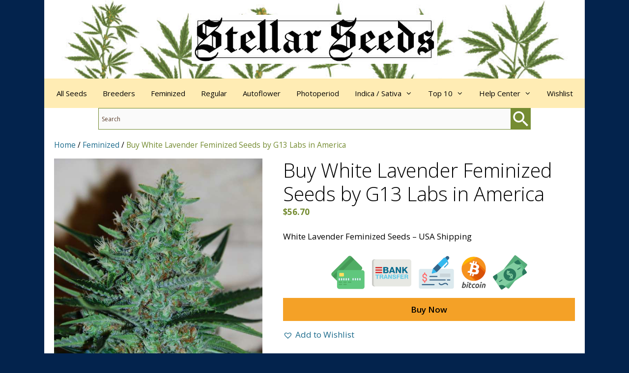

--- FILE ---
content_type: text/html; charset=UTF-8
request_url: https://stellarseeds.com/product/buy-white-lavender-feminized-seeds-by-g13-labs-in-america/
body_size: 23724
content:
<!DOCTYPE html>
<html lang="en-US">
<head>
	<meta charset="UTF-8">
	<meta name='robots' content='index, follow, max-image-preview:large, max-snippet:-1, max-video-preview:-1' />
	<style>img:is([sizes="auto" i], [sizes^="auto," i]) { contain-intrinsic-size: 3000px 1500px }</style>
	<meta name="viewport" content="width=device-width, initial-scale=1">
	<!-- This site is optimized with the Yoast SEO plugin v26.6 - https://yoast.com/wordpress/plugins/seo/ -->
	<title>Buy White Lavender Feminized Seeds by G13 Labs in America - Stellar Seeds</title>
	<meta name="description" content="Buy White Lavender Feminized Seeds from G13 Labs at Stellar Seeds, America&#039;s leading seed bank." />
	<link rel="canonical" href="https://stellarseeds.com/product/buy-white-lavender-feminized-seeds-by-g13-labs-in-america/" />
	<meta property="og:locale" content="en_US" />
	<meta property="og:type" content="product" />
	<meta property="og:title" content="Buy White Lavender Feminized Seeds by G13 Labs in America - Stellar Seeds" />
	<meta property="og:description" content="Buy White Lavender Feminized Seeds from G13 Labs at Stellar Seeds, America&#039;s leading seed bank." />
	<meta property="og:url" content="https://stellarseeds.com/product/buy-white-lavender-feminized-seeds-by-g13-labs-in-america/" />
	<meta property="og:site_name" content="Stellar Seeds" />
	<meta property="article:modified_time" content="2025-11-09T19:04:29+00:00" />
	<meta property="og:image" content="https://stellarseeds.com/wp-content/uploads/2022/11/white-lavender-g13-labs-web.jpg" />
	<meta property="og:image:width" content="600" />
	<meta property="og:image:height" content="600" />
	<meta property="og:image:type" content="image/jpeg" />
	<meta name="twitter:card" content="summary_large_image" />
	<meta name="twitter:label1" content="Price" />
	<meta name="twitter:data1" content="&#036;56.70" />
	<meta name="twitter:label2" content="Availability" />
	<meta name="twitter:data2" content="In stock" />
	<script type="application/ld+json" class="yoast-schema-graph">{"@context":"https://schema.org","@graph":[{"@type":["WebPage","ItemPage"],"@id":"https://stellarseeds.com/product/buy-white-lavender-feminized-seeds-by-g13-labs-in-america/","url":"https://stellarseeds.com/product/buy-white-lavender-feminized-seeds-by-g13-labs-in-america/","name":"Buy White Lavender Feminized Seeds by G13 Labs in America - Stellar Seeds","isPartOf":{"@id":"https://stellarseeds.com/#website"},"primaryImageOfPage":{"@id":"https://stellarseeds.com/product/buy-white-lavender-feminized-seeds-by-g13-labs-in-america/#primaryimage"},"image":{"@id":"https://stellarseeds.com/product/buy-white-lavender-feminized-seeds-by-g13-labs-in-america/#primaryimage"},"thumbnailUrl":"https://stellarseeds.com/wp-content/uploads/2022/11/white-lavender-g13-labs-web.jpg","description":"Buy White Lavender Feminized Seeds from G13 Labs at Stellar Seeds, America's leading seed bank.","breadcrumb":{"@id":"https://stellarseeds.com/product/buy-white-lavender-feminized-seeds-by-g13-labs-in-america/#breadcrumb"},"inLanguage":"en-US","potentialAction":{"@type":"BuyAction","target":"https://stellarseeds.com/product/buy-white-lavender-feminized-seeds-by-g13-labs-in-america/"}},{"@type":"ImageObject","inLanguage":"en-US","@id":"https://stellarseeds.com/product/buy-white-lavender-feminized-seeds-by-g13-labs-in-america/#primaryimage","url":"https://stellarseeds.com/wp-content/uploads/2022/11/white-lavender-g13-labs-web.jpg","contentUrl":"https://stellarseeds.com/wp-content/uploads/2022/11/white-lavender-g13-labs-web.jpg","width":600,"height":600,"caption":"White Lavender Feminized Seeds"},{"@type":"BreadcrumbList","@id":"https://stellarseeds.com/product/buy-white-lavender-feminized-seeds-by-g13-labs-in-america/#breadcrumb","itemListElement":[{"@type":"ListItem","position":1,"name":"Home","item":"https://stellarseeds.com/"},{"@type":"ListItem","position":2,"name":"Feminized","item":"https://stellarseeds.com/product-category/feminized/"},{"@type":"ListItem","position":3,"name":"Buy White Lavender Feminized Seeds by G13 Labs in America"}]},{"@type":"WebSite","@id":"https://stellarseeds.com/#website","url":"https://stellarseeds.com/","name":"Stellar Seeds","description":"Organic Cannabis Seeds","publisher":{"@id":"https://stellarseeds.com/#organization"},"potentialAction":[{"@type":"SearchAction","target":{"@type":"EntryPoint","urlTemplate":"https://stellarseeds.com/?s={search_term_string}"},"query-input":{"@type":"PropertyValueSpecification","valueRequired":true,"valueName":"search_term_string"}}],"inLanguage":"en-US"},{"@type":"Organization","@id":"https://stellarseeds.com/#organization","name":"Stellar Seeds","url":"https://stellarseeds.com/","logo":{"@type":"ImageObject","inLanguage":"en-US","@id":"https://stellarseeds.com/#/schema/logo/image/","url":"https://stellarseeds.com/wp-content/uploads/2022/10/stellar-seeds-site-icon.jpg","contentUrl":"https://stellarseeds.com/wp-content/uploads/2022/10/stellar-seeds-site-icon.jpg","width":512,"height":512,"caption":"Stellar Seeds"},"image":{"@id":"https://stellarseeds.com/#/schema/logo/image/"}}]}</script>
	<meta property="product:price:amount" content="56.70" />
	<meta property="product:price:currency" content="USD" />
	<meta property="og:availability" content="instock" />
	<meta property="product:availability" content="instock" />
	<meta property="product:retailer_item_id" content="G13L-WHLV-FEM-5" />
	<meta property="product:condition" content="new" />
	<!-- / Yoast SEO plugin. -->


<link rel='dns-prefetch' href='//hcaptcha.com' />
<link href='https://fonts.gstatic.com' crossorigin rel='preconnect' />
<link href='https://fonts.googleapis.com' crossorigin rel='preconnect' />
<link rel="alternate" type="application/rss+xml" title="Stellar Seeds &raquo; Feed" href="https://stellarseeds.com/feed/" />
<link rel="alternate" type="application/rss+xml" title="Stellar Seeds &raquo; Comments Feed" href="https://stellarseeds.com/comments/feed/" />
<link rel='stylesheet' id='generate-fonts-css' href='//fonts.googleapis.com/css?family=Open+Sans:300,300italic,regular,italic,600,600italic,700,700italic,800,800italic' media='all' />
<link rel='stylesheet' id='woocommerce-layout-css' href='https://stellarseeds.com/wp-content/cache/autoptimize/css/autoptimize_single_e98f5279cacaef826050eb2595082e77.css?ver=10.4.3' media='all' />
<link rel='stylesheet' id='woocommerce-smallscreen-css' href='https://stellarseeds.com/wp-content/cache/autoptimize/css/autoptimize_single_59d266c0ea580aae1113acb3761f7ad5.css?ver=10.4.3' media='only screen and (max-width: 768px)' />
<link rel='stylesheet' id='woocommerce-general-css' href='https://stellarseeds.com/wp-content/cache/autoptimize/css/autoptimize_single_0a5cfa15a1c3bce6319a071a84e71e83.css?ver=10.4.3' media='all' />
<style id='woocommerce-inline-inline-css'>
.woocommerce form .form-row .required { visibility: visible; }
</style>
<link rel='stylesheet' id='aws-style-css' href='https://stellarseeds.com/wp-content/plugins/advanced-woo-search/assets/css/common.min.css?ver=3.51' media='all' />
<link rel='stylesheet' id='brands-styles-css' href='https://stellarseeds.com/wp-content/cache/autoptimize/css/autoptimize_single_48d56016b20f151be4f24ba6d0eb1be4.css?ver=10.4.3' media='all' />
<link rel='preload' as='font' type='font/woff2' crossorigin='anonymous' id='tinvwl-webfont-font-css' href='https://stellarseeds.com/wp-content/plugins/ti-woocommerce-wishlist/assets/fonts/tinvwl-webfont.woff2?ver=xu2uyi' media='all' />
<link rel='stylesheet' id='tinvwl-webfont-css' href='https://stellarseeds.com/wp-content/plugins/ti-woocommerce-wishlist/assets/css/webfont.min.css?ver=2.11.1' media='all' />
<link rel='stylesheet' id='tinvwl-css' href='https://stellarseeds.com/wp-content/plugins/ti-woocommerce-wishlist/assets/css/public.min.css?ver=2.11.1' media='all' />
<link rel='stylesheet' id='generate-widget-areas-css' href='https://stellarseeds.com/wp-content/themes/generatepress/assets/css/components/widget-areas.min.css?ver=3.5.1' media='all' />
<link rel='stylesheet' id='generate-style-css' href='https://stellarseeds.com/wp-content/themes/generatepress/assets/css/main.min.css?ver=3.5.1' media='all' />
<style id='generate-style-inline-css'>
body{background-color:#03234d;color:#000000;}a{color:#1c6b8c;}a:hover, a:focus{text-decoration:underline;}.entry-title a, .site-branding a, a.button, .wp-block-button__link, .main-navigation a{text-decoration:none;}a:hover, a:focus, a:active{color:#1c6b8c;}.grid-container{max-width:1100px;}.wp-block-group__inner-container{max-width:1100px;margin-left:auto;margin-right:auto;}.site-header .header-image{width:500px;}.generate-back-to-top{font-size:20px;border-radius:3px;position:fixed;bottom:30px;right:30px;line-height:40px;width:40px;text-align:center;z-index:10;transition:opacity 300ms ease-in-out;opacity:0.1;transform:translateY(1000px);}.generate-back-to-top__show{opacity:1;transform:translateY(0);}:root{--contrast:#000000;--contrast-2:#2c2c2c;--contrast-3:#b2b2be;--base:#f0f0f0;--base-2:#f7f8f9;--base-3:#ffffff;--accent:#1c6b8c;}:root .has-contrast-color{color:var(--contrast);}:root .has-contrast-background-color{background-color:var(--contrast);}:root .has-contrast-2-color{color:var(--contrast-2);}:root .has-contrast-2-background-color{background-color:var(--contrast-2);}:root .has-contrast-3-color{color:var(--contrast-3);}:root .has-contrast-3-background-color{background-color:var(--contrast-3);}:root .has-base-color{color:var(--base);}:root .has-base-background-color{background-color:var(--base);}:root .has-base-2-color{color:var(--base-2);}:root .has-base-2-background-color{background-color:var(--base-2);}:root .has-base-3-color{color:var(--base-3);}:root .has-base-3-background-color{background-color:var(--base-3);}:root .has-accent-color{color:var(--accent);}:root .has-accent-background-color{background-color:var(--accent);}body, button, input, select, textarea{font-family:"Open Sans", sans-serif;}body{line-height:1.5;}.entry-content > [class*="wp-block-"]:not(:last-child):not(.wp-block-heading){margin-bottom:1.5em;}.main-title{font-size:45px;}.main-navigation .main-nav ul ul li a{font-size:14px;}.sidebar .widget, .footer-widgets .widget{font-size:17px;}h1{font-weight:300;font-size:40px;}h2{font-weight:300;font-size:30px;}h3{font-size:20px;}h4{font-size:inherit;}h5{font-size:inherit;}@media (max-width:768px){.main-title{font-size:30px;}h1{font-size:30px;}h2{font-size:25px;}}.top-bar{background-color:#636363;color:#ffffff;}.top-bar a{color:#ffffff;}.top-bar a:hover{color:#303030;}.site-header{background-color:#ffffff;color:#000000;}.site-header a{color:#1e73be;}.site-header a:hover{color:#1f57c6;}.main-title a,.main-title a:hover{color:#000000;}.site-description{color:#000000;}.main-navigation,.main-navigation ul ul{background-color:#ffecb4;}.main-navigation .main-nav ul li a, .main-navigation .menu-toggle, .main-navigation .menu-bar-items{color:#000000;}.main-navigation .main-nav ul li:not([class*="current-menu-"]):hover > a, .main-navigation .main-nav ul li:not([class*="current-menu-"]):focus > a, .main-navigation .main-nav ul li.sfHover:not([class*="current-menu-"]) > a, .main-navigation .menu-bar-item:hover > a, .main-navigation .menu-bar-item.sfHover > a{color:#000000;background-color:#75c8ae;}button.menu-toggle:hover,button.menu-toggle:focus{color:#000000;}.main-navigation .main-nav ul li[class*="current-menu-"] > a{color:#000000;background-color:#75c8ae;}.navigation-search input[type="search"],.navigation-search input[type="search"]:active, .navigation-search input[type="search"]:focus, .main-navigation .main-nav ul li.search-item.active > a, .main-navigation .menu-bar-items .search-item.active > a{color:#000000;background-color:#75c8ae;}.main-navigation ul ul{background-color:#ffecb4;}.main-navigation .main-nav ul ul li a{color:#000000;}.main-navigation .main-nav ul ul li:not([class*="current-menu-"]):hover > a,.main-navigation .main-nav ul ul li:not([class*="current-menu-"]):focus > a, .main-navigation .main-nav ul ul li.sfHover:not([class*="current-menu-"]) > a{color:#000000;background-color:#75c8ae;}.main-navigation .main-nav ul ul li[class*="current-menu-"] > a{color:#000000;background-color:#75c8ae;}.separate-containers .inside-article, .separate-containers .comments-area, .separate-containers .page-header, .one-container .container, .separate-containers .paging-navigation, .inside-page-header{color:#000000;background-color:#ffffff;}.entry-header h1,.page-header h1{color:#000000;}.entry-meta{color:#2c2c2c;}.entry-meta a{color:#2c2c2c;}.entry-meta a:hover{color:#1e73be;}.sidebar .widget{background-color:#ffecb4;}.sidebar .widget .widget-title{color:#000000;}.footer-widgets{color:#ffffff;background-color:#03234d;}.footer-widgets a{color:#ffecb4;}.footer-widgets a:hover{color:#ffecb4;}.footer-widgets .widget-title{color:#000000;}.site-info{color:#ffffff;background-color:#03234d;}.site-info a{color:#ffecb4;}.site-info a:hover{color:#ffecb4;}.footer-bar .widget_nav_menu .current-menu-item a{color:#ffecb4;}input[type="text"],input[type="email"],input[type="url"],input[type="password"],input[type="search"],input[type="tel"],input[type="number"],textarea,select{color:#2c2c2c;background-color:#fafafa;border-color:#758c32;}input[type="text"]:focus,input[type="email"]:focus,input[type="url"]:focus,input[type="password"]:focus,input[type="search"]:focus,input[type="tel"]:focus,input[type="number"]:focus,textarea:focus,select:focus{color:#2c2c2c;background-color:#ffffff;border-color:#e59f23;}button,html input[type="button"],input[type="reset"],input[type="submit"],a.button,a.wp-block-button__link:not(.has-background){color:#000000;background-color:#f4a127;}button:hover,html input[type="button"]:hover,input[type="reset"]:hover,input[type="submit"]:hover,a.button:hover,button:focus,html input[type="button"]:focus,input[type="reset"]:focus,input[type="submit"]:focus,a.button:focus,a.wp-block-button__link:not(.has-background):active,a.wp-block-button__link:not(.has-background):focus,a.wp-block-button__link:not(.has-background):hover{color:#000000;background-color:#e5771e;}a.generate-back-to-top{background-color:rgba(118,140,50,0.7);color:#ffffff;}a.generate-back-to-top:hover,a.generate-back-to-top:focus{background-color:#e5771e;color:#ffffff;}:root{--gp-search-modal-bg-color:var(--base-3);--gp-search-modal-text-color:var(--contrast);--gp-search-modal-overlay-bg-color:rgba(0,0,0,0.2);}@media (max-width: 768px){.main-navigation .menu-bar-item:hover > a, .main-navigation .menu-bar-item.sfHover > a{background:none;color:#000000;}}.inside-top-bar{padding:10px;}.inside-top-bar.grid-container{max-width:1120px;}.inside-header{padding:30px 20px 30px 20px;}.inside-header.grid-container{max-width:1140px;}.separate-containers .inside-article, .separate-containers .comments-area, .separate-containers .page-header, .separate-containers .paging-navigation, .one-container .site-content, .inside-page-header{padding:20px 20px 40px 20px;}.site-main .wp-block-group__inner-container{padding:20px 20px 40px 20px;}.separate-containers .paging-navigation{padding-top:20px;padding-bottom:20px;}.entry-content .alignwide, body:not(.no-sidebar) .entry-content .alignfull{margin-left:-20px;width:calc(100% + 40px);max-width:calc(100% + 40px);}.one-container.right-sidebar .site-main,.one-container.both-right .site-main{margin-right:20px;}.one-container.left-sidebar .site-main,.one-container.both-left .site-main{margin-left:20px;}.one-container.both-sidebars .site-main{margin:0px 20px 0px 20px;}.main-navigation .main-nav ul li a,.menu-toggle,.main-navigation .menu-bar-item > a{padding-left:16px;padding-right:16px;}.main-navigation .main-nav ul ul li a{padding:14px 16px 14px 16px;}.rtl .menu-item-has-children .dropdown-menu-toggle{padding-left:16px;}.menu-item-has-children .dropdown-menu-toggle{padding-right:16px;}.menu-item-has-children ul .dropdown-menu-toggle{padding-top:14px;padding-bottom:14px;margin-top:-14px;}.rtl .main-navigation .main-nav ul li.menu-item-has-children > a{padding-right:16px;}.widget-area .widget{padding:20px;}.footer-widgets-container.grid-container{max-width:1180px;}.inside-site-info{padding:20px;}.inside-site-info.grid-container{max-width:1140px;}@media (max-width:768px){.separate-containers .inside-article, .separate-containers .comments-area, .separate-containers .page-header, .separate-containers .paging-navigation, .one-container .site-content, .inside-page-header{padding:30px 20px 30px 20px;}.site-main .wp-block-group__inner-container{padding:30px 20px 30px 20px;}.inside-site-info{padding-right:10px;padding-left:10px;}.entry-content .alignwide, body:not(.no-sidebar) .entry-content .alignfull{margin-left:-20px;width:calc(100% + 40px);max-width:calc(100% + 40px);}.one-container .site-main .paging-navigation{margin-bottom:20px;}}.is-right-sidebar{width:20%;}.is-left-sidebar{width:25%;}.site-content .content-area{width:100%;}@media (max-width: 768px){.main-navigation .menu-toggle,.sidebar-nav-mobile:not(#sticky-placeholder){display:block;}.main-navigation ul,.gen-sidebar-nav,.main-navigation:not(.slideout-navigation):not(.toggled) .main-nav > ul,.has-inline-mobile-toggle #site-navigation .inside-navigation > *:not(.navigation-search):not(.main-nav){display:none;}.nav-align-right .inside-navigation,.nav-align-center .inside-navigation{justify-content:space-between;}}
.site-header{background-image:url('https://stellarseeds.com/wp-content/uploads/2022/10/stellar-seeds-page-header.jpg');background-size:100% auto;background-position:left top;}
.dynamic-author-image-rounded{border-radius:100%;}.dynamic-featured-image, .dynamic-author-image{vertical-align:middle;}.one-container.blog .dynamic-content-template:not(:last-child), .one-container.archive .dynamic-content-template:not(:last-child){padding-bottom:0px;}.dynamic-entry-excerpt > p:last-child{margin-bottom:0px;}
</style>
<link rel='stylesheet' id='generate-font-icons-css' href='https://stellarseeds.com/wp-content/themes/generatepress/assets/css/components/font-icons.min.css?ver=3.5.1' media='all' />
<link rel='stylesheet' id='font-awesome-css' href='https://stellarseeds.com/wp-content/themes/generatepress/assets/css/components/font-awesome.min.css?ver=4.7' media='all' />
<link rel='stylesheet' id='heateor_sss_frontend_css-css' href='https://stellarseeds.com/wp-content/cache/autoptimize/css/autoptimize_single_ba4cc2135d79faefe28d070ad9d25a43.css?ver=3.3.79' media='all' />
<style id='heateor_sss_frontend_css-inline-css'>
.heateor_sss_button_instagram span.heateor_sss_svg,a.heateor_sss_instagram span.heateor_sss_svg{background:radial-gradient(circle at 30% 107%,#fdf497 0,#fdf497 5%,#fd5949 45%,#d6249f 60%,#285aeb 90%)}.heateor_sss_horizontal_sharing .heateor_sss_svg,.heateor_sss_standard_follow_icons_container .heateor_sss_svg{color:#fff;border-width:0px;border-style:solid;border-color:transparent}.heateor_sss_horizontal_sharing .heateorSssTCBackground{color:#666}.heateor_sss_horizontal_sharing span.heateor_sss_svg:hover,.heateor_sss_standard_follow_icons_container span.heateor_sss_svg:hover{border-color:transparent;}.heateor_sss_vertical_sharing span.heateor_sss_svg,.heateor_sss_floating_follow_icons_container span.heateor_sss_svg{color:#fff;border-width:0px;border-style:solid;border-color:transparent;}.heateor_sss_vertical_sharing .heateorSssTCBackground{color:#666;}.heateor_sss_vertical_sharing span.heateor_sss_svg:hover,.heateor_sss_floating_follow_icons_container span.heateor_sss_svg:hover{border-color:transparent;}@media screen and (max-width:783px) {.heateor_sss_vertical_sharing{display:none!important}}
</style>
<link rel='stylesheet' id='generate-woocommerce-css' href='https://stellarseeds.com/wp-content/plugins/gp-premium/woocommerce/functions/css/woocommerce.min.css?ver=2.5.0' media='all' />
<style id='generate-woocommerce-inline-css'>
.woocommerce ul.products li.product .woocommerce-LoopProduct-link h2, .woocommerce ul.products li.product .woocommerce-loop-category__title{font-weight:normal;text-transform:none;font-size:20px;}.woocommerce .up-sells ul.products li.product .woocommerce-LoopProduct-link h2, .woocommerce .cross-sells ul.products li.product .woocommerce-LoopProduct-link h2, .woocommerce .related ul.products li.product .woocommerce-LoopProduct-link h2{font-size:20px;}.woocommerce #respond input#submit, .woocommerce a.button, .woocommerce button.button, .woocommerce input.button, .wc-block-components-button{color:#000000;background-color:#f4a127;text-decoration:none;font-weight:normal;text-transform:none;}.woocommerce #respond input#submit:hover, .woocommerce a.button:hover, .woocommerce button.button:hover, .woocommerce input.button:hover, .wc-block-components-button:hover{color:#000000;background-color:#e5771e;}.woocommerce #respond input#submit.alt, .woocommerce a.button.alt, .woocommerce button.button.alt, .woocommerce input.button.alt, .woocommerce #respond input#submit.alt.disabled, .woocommerce #respond input#submit.alt.disabled:hover, .woocommerce #respond input#submit.alt:disabled, .woocommerce #respond input#submit.alt:disabled:hover, .woocommerce #respond input#submit.alt:disabled[disabled], .woocommerce #respond input#submit.alt:disabled[disabled]:hover, .woocommerce a.button.alt.disabled, .woocommerce a.button.alt.disabled:hover, .woocommerce a.button.alt:disabled, .woocommerce a.button.alt:disabled:hover, .woocommerce a.button.alt:disabled[disabled], .woocommerce a.button.alt:disabled[disabled]:hover, .woocommerce button.button.alt.disabled, .woocommerce button.button.alt.disabled:hover, .woocommerce button.button.alt:disabled, .woocommerce button.button.alt:disabled:hover, .woocommerce button.button.alt:disabled[disabled], .woocommerce button.button.alt:disabled[disabled]:hover, .woocommerce input.button.alt.disabled, .woocommerce input.button.alt.disabled:hover, .woocommerce input.button.alt:disabled, .woocommerce input.button.alt:disabled:hover, .woocommerce input.button.alt:disabled[disabled], .woocommerce input.button.alt:disabled[disabled]:hover{color:#000000;background-color:#f4a127;}.woocommerce #respond input#submit.alt:hover, .woocommerce a.button.alt:hover, .woocommerce button.button.alt:hover, .woocommerce input.button.alt:hover{color:#000000;background-color:#e5771e;}button.wc-block-components-panel__button{font-size:inherit;}.woocommerce .star-rating span:before, .woocommerce p.stars:hover a::before{color:#f4a127;}.woocommerce span.onsale{background-color:#222222;color:#ffffff;}.woocommerce ul.products li.product .price, .woocommerce div.product p.price{color:#222222;}.woocommerce div.product .woocommerce-tabs ul.tabs li a{color:var(--contrast-2);}.woocommerce div.product .woocommerce-tabs ul.tabs li a:hover, .woocommerce div.product .woocommerce-tabs ul.tabs li.active a{color:var(--contrast-2);}.woocommerce-message{background-color:#0b9444;color:#ffffff;}div.woocommerce-message a.button, div.woocommerce-message a.button:focus, div.woocommerce-message a.button:hover, div.woocommerce-message a, div.woocommerce-message a:focus, div.woocommerce-message a:hover{color:#ffffff;}.woocommerce-info{background-color:#1c6b8c;color:#ffffff;}div.woocommerce-info a.button, div.woocommerce-info a.button:focus, div.woocommerce-info a.button:hover, div.woocommerce-info a, div.woocommerce-info a:focus, div.woocommerce-info a:hover{color:#ffffff;}.woocommerce-error{background-color:#5a3d2b;color:#ffffff;}div.woocommerce-error a.button, div.woocommerce-error a.button:focus, div.woocommerce-error a.button:hover, div.woocommerce-error a, div.woocommerce-error a:focus, div.woocommerce-error a:hover{color:#ffffff;}.woocommerce-product-details__short-description{color:#000000;}#wc-mini-cart{background-color:#ffffff;color:#000000;}#wc-mini-cart a:not(.button), #wc-mini-cart a.remove{color:#000000;}#wc-mini-cart .button{color:#000000;}#wc-mini-cart .button:hover, #wc-mini-cart .button:focus, #wc-mini-cart .button:active{color:#000000;}.woocommerce #content div.product div.images, .woocommerce div.product div.images, .woocommerce-page #content div.product div.images, .woocommerce-page div.product div.images{width:40%;}.add-to-cart-panel{background-color:#ffffff;color:#000000;}.add-to-cart-panel a:not(.button){color:#000000;}.woocommerce .widget_price_filter .price_slider_wrapper .ui-widget-content{background-color:#dddddd;}.woocommerce .widget_price_filter .ui-slider .ui-slider-range, .woocommerce .widget_price_filter .ui-slider .ui-slider-handle{background-color:#666666;}.wc-columns-container .products, .woocommerce .related ul.products, .woocommerce .up-sells ul.products{grid-gap:20px;}@media (max-width: 1024px){.woocommerce .wc-columns-container.wc-tablet-columns-2 .products{-ms-grid-columns:(1fr)[2];grid-template-columns:repeat(2, 1fr);}.wc-related-upsell-tablet-columns-2 .related ul.products, .wc-related-upsell-tablet-columns-2 .up-sells ul.products{-ms-grid-columns:(1fr)[2];grid-template-columns:repeat(2, 1fr);}}@media (max-width:768px){.add-to-cart-panel .continue-shopping{background-color:#ffffff;}.woocommerce #content div.product div.images,.woocommerce div.product div.images,.woocommerce-page #content div.product div.images,.woocommerce-page div.product div.images{width:100%;}}@media (max-width: 768px){nav.toggled .main-nav li.wc-menu-item{display:none !important;}.mobile-bar-items.wc-mobile-cart-items{z-index:1;}}
</style>
<link rel='stylesheet' id='generate-woocommerce-mobile-css' href='https://stellarseeds.com/wp-content/plugins/gp-premium/woocommerce/functions/css/woocommerce-mobile.min.css?ver=2.5.0' media='(max-width:768px)' />
<link rel='stylesheet' id='gp-premium-icons-css' href='https://stellarseeds.com/wp-content/plugins/gp-premium/general/icons/icons.min.css?ver=2.5.0' media='all' />
<!--n2css--><!--n2js--><script defer src="https://stellarseeds.com/wp-includes/js/jquery/jquery.min.js?ver=3.7.1" id="jquery-core-js"></script>
<script defer src="https://stellarseeds.com/wp-includes/js/jquery/jquery-migrate.min.js?ver=3.4.1" id="jquery-migrate-js"></script>
<script src="https://stellarseeds.com/wp-content/plugins/woocommerce/assets/js/flexslider/jquery.flexslider.min.js?ver=2.7.2-wc.10.4.3" id="wc-flexslider-js" defer data-wp-strategy="defer"></script>
<script defer id="wc-single-product-js-extra" src="[data-uri]"></script>
<script src="https://stellarseeds.com/wp-content/plugins/woocommerce/assets/js/frontend/single-product.min.js?ver=10.4.3" id="wc-single-product-js" defer data-wp-strategy="defer"></script>
<script defer src="https://stellarseeds.com/wp-content/plugins/woocommerce/assets/js/jquery-blockui/jquery.blockUI.min.js?ver=2.7.0-wc.10.4.3" id="wc-jquery-blockui-js" data-wp-strategy="defer"></script>
<script defer src="https://stellarseeds.com/wp-content/plugins/woocommerce/assets/js/js-cookie/js.cookie.min.js?ver=2.1.4-wc.10.4.3" id="wc-js-cookie-js" data-wp-strategy="defer"></script>
<script defer id="woocommerce-js-extra" src="[data-uri]"></script>
<script src="https://stellarseeds.com/wp-content/plugins/woocommerce/assets/js/frontend/woocommerce.min.js?ver=10.4.3" id="woocommerce-js" defer data-wp-strategy="defer"></script>
<link rel="https://api.w.org/" href="https://stellarseeds.com/wp-json/" /><link rel="alternate" title="JSON" type="application/json" href="https://stellarseeds.com/wp-json/wp/v2/product/9306" /><link rel="EditURI" type="application/rsd+xml" title="RSD" href="https://stellarseeds.com/xmlrpc.php?rsd" />
<meta name="generator" content="WordPress 6.8.3" />
<meta name="generator" content="WooCommerce 10.4.3" />
<link rel='shortlink' href='https://stellarseeds.com/?p=9306' />
<link rel="alternate" title="oEmbed (JSON)" type="application/json+oembed" href="https://stellarseeds.com/wp-json/oembed/1.0/embed?url=https%3A%2F%2Fstellarseeds.com%2Fproduct%2Fbuy-white-lavender-feminized-seeds-by-g13-labs-in-america%2F" />
<link rel="alternate" title="oEmbed (XML)" type="text/xml+oembed" href="https://stellarseeds.com/wp-json/oembed/1.0/embed?url=https%3A%2F%2Fstellarseeds.com%2Fproduct%2Fbuy-white-lavender-feminized-seeds-by-g13-labs-in-america%2F&#038;format=xml" />
<style>
.h-captcha{position:relative;display:block;margin-bottom:2rem;padding:0;clear:both}.h-captcha[data-size="normal"]{width:302px;height:76px}.h-captcha[data-size="compact"]{width:158px;height:138px}.h-captcha[data-size="invisible"]{display:none}.h-captcha iframe{z-index:1}.h-captcha::before{content:"";display:block;position:absolute;top:0;left:0;background:url(https://stellarseeds.com/wp-content/plugins/hcaptcha-for-forms-and-more/assets/images/hcaptcha-div-logo.svg) no-repeat;border:1px solid #fff0;border-radius:4px;box-sizing:border-box}.h-captcha::after{content:"The hCaptcha loading is delayed until user interaction.";font-family:-apple-system,system-ui,BlinkMacSystemFont,"Segoe UI",Roboto,Oxygen,Ubuntu,"Helvetica Neue",Arial,sans-serif;font-size:10px;font-weight:500;position:absolute;top:0;bottom:0;left:0;right:0;box-sizing:border-box;color:#bf1722;opacity:0}.h-captcha:not(:has(iframe))::after{animation:hcap-msg-fade-in .3s ease forwards;animation-delay:2s}.h-captcha:has(iframe)::after{animation:none;opacity:0}@keyframes hcap-msg-fade-in{to{opacity:1}}.h-captcha[data-size="normal"]::before{width:302px;height:76px;background-position:93.8% 28%}.h-captcha[data-size="normal"]::after{width:302px;height:76px;display:flex;flex-wrap:wrap;align-content:center;line-height:normal;padding:0 75px 0 10px}.h-captcha[data-size="compact"]::before{width:158px;height:138px;background-position:49.9% 78.8%}.h-captcha[data-size="compact"]::after{width:158px;height:138px;text-align:center;line-height:normal;padding:24px 10px 10px 10px}.h-captcha[data-theme="light"]::before,body.is-light-theme .h-captcha[data-theme="auto"]::before,.h-captcha[data-theme="auto"]::before{background-color:#fafafa;border:1px solid #e0e0e0}.h-captcha[data-theme="dark"]::before,body.is-dark-theme .h-captcha[data-theme="auto"]::before,html.wp-dark-mode-active .h-captcha[data-theme="auto"]::before,html.drdt-dark-mode .h-captcha[data-theme="auto"]::before{background-image:url(https://stellarseeds.com/wp-content/plugins/hcaptcha-for-forms-and-more/assets/images/hcaptcha-div-logo-white.svg);background-repeat:no-repeat;background-color:#333;border:1px solid #f5f5f5}@media (prefers-color-scheme:dark){.h-captcha[data-theme="auto"]::before{background-image:url(https://stellarseeds.com/wp-content/plugins/hcaptcha-for-forms-and-more/assets/images/hcaptcha-div-logo-white.svg);background-repeat:no-repeat;background-color:#333;border:1px solid #f5f5f5}}.h-captcha[data-theme="custom"]::before{background-color:initial}.h-captcha[data-size="invisible"]::before,.h-captcha[data-size="invisible"]::after{display:none}.h-captcha iframe{position:relative}div[style*="z-index: 2147483647"] div[style*="border-width: 11px"][style*="position: absolute"][style*="pointer-events: none"]{border-style:none}
</style>
	<noscript><style>.woocommerce-product-gallery{ opacity: 1 !important; }</style></noscript>
	<style>
.woocommerce-form-login .h-captcha{margin-top:2rem}
</style>
<style>
.woocommerce-ResetPassword .h-captcha{margin-top:.5rem}
</style>
<style>
.woocommerce-form-register .h-captcha{margin-top:2rem}
</style>
<link rel="icon" href="https://stellarseeds.com/wp-content/uploads/2022/10/cropped-stellar-seeds-site-icon-32x32.jpg" sizes="32x32" />
<link rel="icon" href="https://stellarseeds.com/wp-content/uploads/2022/10/cropped-stellar-seeds-site-icon-192x192.jpg" sizes="192x192" />
<link rel="apple-touch-icon" href="https://stellarseeds.com/wp-content/uploads/2022/10/cropped-stellar-seeds-site-icon-180x180.jpg" />
<meta name="msapplication-TileImage" content="https://stellarseeds.com/wp-content/uploads/2022/10/cropped-stellar-seeds-site-icon-270x270.jpg" />
		<style id="wp-custom-css">
			.aws-container {
	width: 80%;
	margin-left: auto;
	margin-right: auto;
}
.aws-container .aws-show-clear .aws-search-field {
    border: 1px solid #758c32;
    border-right: 0;
}
.aws-container .aws-search-form .aws-form-btn {
    border: 1px solid #758c32;
}
.aws-container .aws-search-form .aws-main-filter.aws-form-btn {
    background: #fff;
}
.aws-container .aws-search-form .aws-search-btn.aws-form-btn {
    background: #758c32;
    border-color: #758c32;
}
.aws-container .aws-search-form .aws-search-btn svg {
    fill: #fff;
    height: 3em
}
.aws-container .aws-search-form .aws-search-btn_icon {
    height: 4em
}
.aws-container .aws-search-field,
.aws-container .aws-search-field::-webkit-input-placeholder {
    color: #5a3d2b;
}
/* woo */
.woocommerce div.product .woocommerce-tabs ul.tabs li::before,
.woocommerce div.product .woocommerce-tabs ul.tabs li::after,
.woocommerce div.product .woocommerce-tabs ul.tabs::before {
display:none;
}
.woocommerce div.product .woocommerce-tabs ul.tabs {margin-bottom: 1.5em}
.woocommerce div.product .woocommerce-tabs ul.tabs li.active
{
background: #ffecb4;
}
.woocommerce div.product .woocommerce-tabs ul.tabs li{
background:transparent;
border:0;
border-radius:0;
}
.woocommerce div.product .woocommerce-tabs ul.tabs {
padding:0;
width: 100%;
display: inline-block;
text-align: center;
border-bottom: 1px solid #ffecb4
}
.woocommerce div.product form.cart .button {
    width: 100%;
	  font-weight: 600;
}
.woocommerce table.shop_attributes td, th  {
	font-style: normal;
	padding: 0.2em;
	text-align: left;
}
#breadcrumbs {
	margin: 0 0 1em;
  padding: 0;
  font-size: .92em;
}
#breadcrumbs a{
	color: #1c6b8c
}
.breadcrumb_last {
	color: #758c32;
}
.woocommerce-loop-product__title {
	text-align: left;
}
.price, .woocommerce-Price-amount {
	color: #758c32;
}
.count {
  color: #1c6b8c !important;
	font-weight: 500;
	opacity: 1 !important;
}
/*brands*/
.sub-category {
    font-weight: 400;
    text-align: center !important;
    margin-bottom: 20px;
    box-sizing: border-box;
    display: flex;
    flex-direction: column;
    justify-content: center;
    align-items: center;
    padding: 1em;
    border: 1px solid #758c32;
    min-height: 0;
}
.sub-category a {
    text-decoration: underline;
    font-weight: bold;
}
.sub-seedsman {
    border: 2px solid #75c8ae;
}
.brand-grid {
    display: grid;
    grid-template-columns: repeat(auto-fit, minmax(200px, 1fr));
    width: 100%;
    grid-gap: 1em;
}
/*Top 10 grid*/
.sub-top10 {
	  font-weight: 400;
    text-align: center !important;
	  margin-bottom: 20px;
    box-sizing: border-box;
    display: flex;
    flex-direction: column;
    justify-content: center;
    align-items: center;
	  border: 1px solid #758c32;
    min-height: 0;
	  padding-bottom: 2em;
}
.sub-top10 a {
	  text-decoration: underline;
}
/* Media Query for mobile devices */
@media (max-width: 584px) {
    .brand-grid {
        /* Set to two columns per row on mobile devices */
        grid-template-columns: repeat(2, 1fr);
    }
}

.brand-grid-logo {
	object-fit: contain;
}
/*price-tag*/
 ul bdi {
	font-size: 18px;
}
/*Category Icon Titles*/
.woocommerce-loop-category__title {
	text-align: center;
}
.home {
	width: 100%;
}
/* Brand Filter */
.pwb-apply-filter {
	margin-top: 20px;
}
/* Payment Methods */
.payment-methods {
	display: block;
	margin: auto;
	padding-bottom: 1em;
}
.button {
	font-weight: 600;
}
.button-details {
	background: #E2DED0 !important;
}
.button-details:hover {
	background: #ffecb4 !important;
}
/*Wishlist Font*/
#tinvwl_product_actions {
	font-size: 14px;
	height: auto;
}
.tinv-wishlist h2 {
display: none;
}
/*Sharing font*/
.heateor_sss_sharing_title {
	font-weight: normal !important;
}
/*Top10*/
.margin-bottom-top10 {
    margin-bottom: 25px;
}		</style>
		</head>

<body class="wp-singular product-template-default single single-product postid-9306 wp-custom-logo wp-embed-responsive wp-theme-generatepress theme-generatepress post-image-above-header post-image-aligned-center sticky-menu-fade woocommerce woocommerce-page woocommerce-no-js tinvwl-theme-style no-sidebar nav-below-header one-container header-aligned-center dropdown-hover" >
	<a class="screen-reader-text skip-link" href="#content" title="Skip to content">Skip to content</a>		<header class="site-header grid-container" id="masthead" aria-label="Site">
			<div class="inside-header grid-container">
				<div class="site-logo">
					<a href="https://stellarseeds.com/" rel="home">
						<img  class="header-image is-logo-image" alt="Stellar Seeds" src="https://stellarseeds.com/wp-content/uploads/2022/10/stellar-seeds-logo.jpg" width="500" height="100" />
					</a>
				</div>			</div>
		</header>
				<nav class="main-navigation grid-container nav-align-center sub-menu-right" id="site-navigation" aria-label="Primary">
			<div class="inside-navigation grid-container">
								<button class="menu-toggle" aria-controls="primary-menu" aria-expanded="false">
					<span class="mobile-menu">Menu</span>				</button>
				<div id="primary-menu" class="main-nav"><ul id="menu-primary" class=" menu sf-menu"><li id="menu-item-538" class="menu-item menu-item-type-post_type_archive menu-item-object-product menu-item-538"><a href="https://stellarseeds.com/shop/">All Seeds</a></li>
<li id="menu-item-656" class="menu-item menu-item-type-custom menu-item-object-custom menu-item-656"><a href="https://stellarseeds.com/marijuana-seed-breeders/">Breeders</a></li>
<li id="menu-item-652" class="menu-item menu-item-type-custom menu-item-object-custom menu-item-652"><a href="https://stellarseeds.com/product-category/feminized/">Feminized</a></li>
<li id="menu-item-654" class="menu-item menu-item-type-custom menu-item-object-custom menu-item-654"><a href="https://stellarseeds.com/product-category/regular/">Regular</a></li>
<li id="menu-item-653" class="menu-item menu-item-type-custom menu-item-object-custom menu-item-653"><a href="https://stellarseeds.com/product-category/autoflowering/">Autoflower</a></li>
<li id="menu-item-655" class="menu-item menu-item-type-custom menu-item-object-custom menu-item-655"><a href="https://stellarseeds.com/product-category/photoperiod/">Photoperiod</a></li>
<li id="menu-item-657" class="menu-item menu-item-type-custom menu-item-object-custom menu-item-has-children menu-item-657"><a href="#">Indica / Sativa<span role="presentation" class="dropdown-menu-toggle"></span></a>
<ul class="sub-menu">
	<li id="menu-item-658" class="menu-item menu-item-type-custom menu-item-object-custom menu-item-658"><a href="https://stellarseeds.com/product-category/indica/">Indica</a></li>
	<li id="menu-item-661" class="menu-item menu-item-type-custom menu-item-object-custom menu-item-661"><a href="https://stellarseeds.com/product-category/mostly-indica/">Mostly Indica</a></li>
	<li id="menu-item-660" class="menu-item menu-item-type-custom menu-item-object-custom menu-item-660"><a href="https://stellarseeds.com/product-category/indica-sativa/">Even Hybrid</a></li>
	<li id="menu-item-662" class="menu-item menu-item-type-custom menu-item-object-custom menu-item-662"><a href="https://stellarseeds.com/product-category/mostly-sativa/">Mostly Sativa</a></li>
	<li id="menu-item-659" class="menu-item menu-item-type-custom menu-item-object-custom menu-item-659"><a href="https://stellarseeds.com/product-category/sativa/">Sativa</a></li>
</ul>
</li>
<li id="menu-item-12664" class="menu-item menu-item-type-post_type menu-item-object-page menu-item-has-children menu-item-12664"><a href="https://stellarseeds.com/top-10-lists-of-weed-strains/">Top 10<span role="presentation" class="dropdown-menu-toggle"></span></a>
<ul class="sub-menu">
	<li id="menu-item-12578" class="menu-item menu-item-type-post_type menu-item-object-page menu-item-12578"><a href="https://stellarseeds.com/top-10-weed-strains-of-this-year/">2025 Strains</a></li>
	<li id="menu-item-12587" class="menu-item menu-item-type-post_type menu-item-object-page menu-item-12587"><a href="https://stellarseeds.com/top-10-new-weed-strains/">New Strains</a></li>
	<li id="menu-item-12593" class="menu-item menu-item-type-post_type menu-item-object-page menu-item-12593"><a href="https://stellarseeds.com/top-10-most-popular-weed-strains/">Most Popular</a></li>
	<li id="menu-item-12598" class="menu-item menu-item-type-post_type menu-item-object-page menu-item-12598"><a href="https://stellarseeds.com/top-10-bestselling-weed-strains/">Bestselling</a></li>
	<li id="menu-item-12604" class="menu-item menu-item-type-post_type menu-item-object-page menu-item-12604"><a href="https://stellarseeds.com/top-10-american-weed-strains/">USA Strains</a></li>
	<li id="menu-item-12609" class="menu-item menu-item-type-post_type menu-item-object-page menu-item-12609"><a href="https://stellarseeds.com/top-10-strongest-weed-strains/">Strongest</a></li>
	<li id="menu-item-12615" class="menu-item menu-item-type-post_type menu-item-object-page menu-item-12615"><a href="https://stellarseeds.com/top-10-beginner-weed-strains/">Beginners</a></li>
	<li id="menu-item-12620" class="menu-item menu-item-type-post_type menu-item-object-page menu-item-12620"><a href="https://stellarseeds.com/top-10-feminized-weed-seeds/">Top Fems</a></li>
	<li id="menu-item-12627" class="menu-item menu-item-type-post_type menu-item-object-page menu-item-12627"><a href="https://stellarseeds.com/top-10-autoflower-weed-strains/">Top Autos</a></li>
	<li id="menu-item-12632" class="menu-item menu-item-type-post_type menu-item-object-page menu-item-12632"><a href="https://stellarseeds.com/top-10-fast-version-weed-strains/">Fast Version</a></li>
	<li id="menu-item-12637" class="menu-item menu-item-type-post_type menu-item-object-page menu-item-12637"><a href="https://stellarseeds.com/top-10-sativa-weed-strains/">Sativa Doms</a></li>
	<li id="menu-item-12644" class="menu-item menu-item-type-post_type menu-item-object-page menu-item-12644"><a href="https://stellarseeds.com/top-10-indica-weed-strains/">Indica Doms</a></li>
	<li id="menu-item-12649" class="menu-item menu-item-type-post_type menu-item-object-page menu-item-12649"><a href="https://stellarseeds.com/top-10-hybrid-weed-strains/">Top Hybrids</a></li>
	<li id="menu-item-12687" class="menu-item menu-item-type-post_type menu-item-object-page menu-item-12687"><a href="https://stellarseeds.com/top-10-high-yield-weed-strains/">High Yielders</a></li>
	<li id="menu-item-12686" class="menu-item menu-item-type-post_type menu-item-object-page menu-item-12686"><a href="https://stellarseeds.com/top-10-high-yield-autoflower-strains/">Hi-Yield Autos</a></li>
	<li id="menu-item-12685" class="menu-item menu-item-type-post_type menu-item-object-page menu-item-12685"><a href="https://stellarseeds.com/top-10-high-thc-weed-strains/">High THC</a></li>
	<li id="menu-item-12684" class="menu-item menu-item-type-post_type menu-item-object-page menu-item-12684"><a href="https://stellarseeds.com/top-10-high-cbd-weed-strains/">High CBD</a></li>
	<li id="menu-item-12721" class="menu-item menu-item-type-post_type menu-item-object-page menu-item-12721"><a href="https://stellarseeds.com/top-10-fast-flowering-weed-strains/">Fast Flowers</a></li>
	<li id="menu-item-12720" class="menu-item menu-item-type-post_type menu-item-object-page menu-item-12720"><a href="https://stellarseeds.com/top-10-fast-autoflower-strains/">Fast Autos</a></li>
	<li id="menu-item-12719" class="menu-item menu-item-type-post_type menu-item-object-page menu-item-12719"><a href="https://stellarseeds.com/top-10-medical-weed-strains/">Medical</a></li>
	<li id="menu-item-12718" class="menu-item menu-item-type-post_type menu-item-object-page menu-item-12718"><a href="https://stellarseeds.com/top-10-purple-weed-strains/">Purple</a></li>
	<li id="menu-item-12717" class="menu-item menu-item-type-post_type menu-item-object-page menu-item-12717"><a href="https://stellarseeds.com/top-10-exotic-weed-strains/">Exotics</a></li>
	<li id="menu-item-13840" class="menu-item menu-item-type-post_type menu-item-object-page menu-item-13840"><a href="https://stellarseeds.com/top-10-indoor-weed-strains/">Indoors</a></li>
	<li id="menu-item-13839" class="menu-item menu-item-type-post_type menu-item-object-page menu-item-13839"><a href="https://stellarseeds.com/top-10-outdoor-weed-strains/">Outdoors</a></li>
</ul>
</li>
<li id="menu-item-763" class="menu-item menu-item-type-post_type menu-item-object-page menu-item-has-children menu-item-763"><a href="https://stellarseeds.com/help-center/">Help Center<span role="presentation" class="dropdown-menu-toggle"></span></a>
<ul class="sub-menu">
	<li id="menu-item-765" class="menu-item menu-item-type-post_type menu-item-object-page menu-item-765"><a href="https://stellarseeds.com/help-center/frequently-asked-questions/">Frequently Asked Questions</a></li>
	<li id="menu-item-767" class="menu-item menu-item-type-post_type menu-item-object-page menu-item-767"><a href="https://stellarseeds.com/help-center/shipping/">Shipping Information</a></li>
	<li id="menu-item-828" class="menu-item menu-item-type-post_type menu-item-object-page menu-item-828"><a href="https://stellarseeds.com/help-center/payments/">Payment Methods</a></li>
	<li id="menu-item-764" class="menu-item menu-item-type-post_type menu-item-object-page menu-item-privacy-policy menu-item-764"><a rel="privacy-policy" href="https://stellarseeds.com/help-center/privacy-policy/">Privacy Policy</a></li>
	<li id="menu-item-663" class="menu-item menu-item-type-custom menu-item-object-custom menu-item-663"><a href="https://stellarseeds.com/my-account/edit-account/">My Account</a></li>
</ul>
</li>
<li id="menu-item-10353" class="menu-item menu-item-type-post_type menu-item-object-page menu-item-10353"><a href="https://stellarseeds.com/wishlist/">Wishlist</a></li>
</ul></div>			</div>
		</nav>
		
	<div class="site grid-container container hfeed" id="page">
		<div class="aws-container" data-url="/?wc-ajax=aws_action" data-siteurl="https://stellarseeds.com" data-lang="" data-show-loader="true" data-show-more="true" data-show-page="true" data-ajax-search="true" data-show-clear="true" data-mobile-screen="false" data-use-analytics="false" data-min-chars="1" data-buttons-order="2" data-timeout="300" data-is-mobile="false" data-page-id="9306" data-tax="" ><form class="aws-search-form" action="https://stellarseeds.com/" method="get" role="search" ><div class="aws-wrapper"><label class="aws-search-label" for="695d5449b9d80">Search</label><input type="search" name="s" id="695d5449b9d80" value="" class="aws-search-field" placeholder="Search" autocomplete="off" /><input type="hidden" name="post_type" value="product"><input type="hidden" name="type_aws" value="true"><div class="aws-search-clear"><span>×</span></div><div class="aws-loader"></div></div><div class="aws-search-btn aws-form-btn"><span class="aws-search-btn_icon"><svg focusable="false" xmlns="http://www.w3.org/2000/svg" viewBox="0 0 24 24" width="24px"><path d="M15.5 14h-.79l-.28-.27C15.41 12.59 16 11.11 16 9.5 16 5.91 13.09 3 9.5 3S3 5.91 3 9.5 5.91 16 9.5 16c1.61 0 3.09-.59 4.23-1.57l.27.28v.79l5 4.99L20.49 19l-4.99-5zm-6 0C7.01 14 5 11.99 5 9.5S7.01 5 9.5 5 14 7.01 14 9.5 11.99 14 9.5 14z"></path></svg></span></div></form></div>		<div class="site-content" id="content">
			
			<div class="content-area" id="primary">
			<main class="site-main" id="main">
								<article class="post-9306 product type-product status-publish has-post-thumbnail product_brand-g13-labs product_cat-feminized product_cat-mostly-sativa product_cat-photoperiod  woocommerce-text-align-center wc-related-upsell-columns-4 wc-related-upsell-tablet-columns-2 wc-related-upsell-mobile-columns-1 do-quantity-buttons first instock product-type-external" id="post-9306">
					<div class="inside-article">
						<p id="breadcrumbs"><span><span><a href="https://stellarseeds.com/">Home</a></span> / <span><a href="https://stellarseeds.com/product-category/feminized/">Feminized</a></span> / <span class="breadcrumb_last" aria-current="page">Buy White Lavender Feminized Seeds by G13 Labs in America</span></span></p>						<div class="entry-content">
		
					
			<div class="woocommerce-notices-wrapper"></div><div id="product-9306" class="woocommerce-text-align-center wc-related-upsell-columns-4 wc-related-upsell-tablet-columns-2 wc-related-upsell-mobile-columns-1 do-quantity-buttons product type-product post-9306 status-publish instock product_cat-feminized product_cat-mostly-sativa product_cat-photoperiod has-post-thumbnail product-type-external">

	<div class="woocommerce-product-gallery woocommerce-product-gallery--with-images woocommerce-product-gallery--columns-4 images" data-columns="4" style="opacity: 0; transition: opacity .25s ease-in-out;">
	<div class="woocommerce-product-gallery__wrapper">
		<div data-thumb="https://stellarseeds.com/wp-content/uploads/2022/11/white-lavender-g13-labs-web-100x100.jpg" data-thumb-alt="White Lavender Feminized Seeds" data-thumb-srcset="https://stellarseeds.com/wp-content/uploads/2022/11/white-lavender-g13-labs-web-100x100.jpg 100w, https://stellarseeds.com/wp-content/uploads/2022/11/white-lavender-g13-labs-web-300x300.jpg 300w, https://stellarseeds.com/wp-content/uploads/2022/11/white-lavender-g13-labs-web-150x150.jpg 150w, https://stellarseeds.com/wp-content/uploads/2022/11/white-lavender-g13-labs-web.jpg 600w"  data-thumb-sizes="(max-width: 100px) 100vw, 100px" class="woocommerce-product-gallery__image"><img width="600" height="600" src="https://stellarseeds.com/wp-content/uploads/2022/11/white-lavender-g13-labs-web.jpg" class="wp-post-image" alt="White Lavender Feminized Seeds" data-caption="" data-src="https://stellarseeds.com/wp-content/uploads/2022/11/white-lavender-g13-labs-web.jpg" data-large_image="https://stellarseeds.com/wp-content/uploads/2022/11/white-lavender-g13-labs-web.jpg" data-large_image_width="600" data-large_image_height="600" decoding="async" fetchpriority="high" srcset="https://stellarseeds.com/wp-content/uploads/2022/11/white-lavender-g13-labs-web.jpg 600w, https://stellarseeds.com/wp-content/uploads/2022/11/white-lavender-g13-labs-web-300x300.jpg 300w, https://stellarseeds.com/wp-content/uploads/2022/11/white-lavender-g13-labs-web-150x150.jpg 150w, https://stellarseeds.com/wp-content/uploads/2022/11/white-lavender-g13-labs-web-100x100.jpg 100w" sizes="(max-width: 600px) 100vw, 600px" /></div>	</div>
</div>

	<div class="summary entry-summary">
		<h1 class="product_title entry-title">Buy White Lavender Feminized Seeds by G13 Labs in America</h1><p class="price"><span class="woocommerce-Price-amount amount"><bdi><span class="woocommerce-Price-currencySymbol">&#36;</span>56.70</bdi></span></p>
<div class="woocommerce-product-details__short-description">
	<p>White Lavender Feminized Seeds &#8211; USA Shipping</p>
</div>
<img class="payment-methods" src="https://stellarseeds.com/wp-content/uploads/2022/11/payment-methods.png" alt="payment methods" width="400" height="90">
<form class="cart" action="https://stellarseeds.com/purchase/g13l-whlv-fem-5" method="get">
	
	<button type="submit" class="single_add_to_cart_button button alt">Buy Now</button>

	
	<div class="tinv-wraper woocommerce tinv-wishlist tinvwl-after-add-to-cart tinvwl-woocommerce_after_add_to_cart_button"
	 data-tinvwl_product_id="9306">
	<div class="tinv-wishlist-clear"></div><a role="button" tabindex="0" name="add-to-wishlist" aria-label="Add to Wishlist" class="tinvwl_add_to_wishlist_button tinvwl-icon-heart tinvwl-product-already-on-wishlist  tinvwl-position-after" data-tinv-wl-list="[]" data-tinv-wl-product="9306" data-tinv-wl-productvariation="0" data-tinv-wl-productvariations="[]" data-tinv-wl-producttype="external" data-tinv-wl-action="add"><span class="tinvwl_add_to_wishlist-text">Add to Wishlist</span><span class="tinvwl_already_on_wishlist-text">Wishlisted</span></a><div class="tinv-wishlist-clear"></div>		<div
		class="tinvwl-tooltip">Add to Wishlist</div>
</div>
</form>

<div class="product_meta">

	
	
		<span class="sku_wrapper">SKU: <span class="sku">G13L-WHLV-FEM-5</span></span>

	
	<span class="posted_in">Categories: <a href="https://stellarseeds.com/product-category/feminized/" rel="tag">Feminized</a>, <a href="https://stellarseeds.com/product-category/mostly-sativa/" rel="tag">Mostly Sativa</a>, <a href="https://stellarseeds.com/product-category/photoperiod/" rel="tag">Photoperiod</a></span>
	
	 <span class="posted_in">Brand: <a href="https://stellarseeds.com/brand/g13-labs/" rel="tag">G13 Labs</a></span><a href="https://stellarseeds.com/brand/g13-labs/">
	<img src="https://stellarseeds.com/wp-content/uploads/2022/11/g13-labs.png"
	     alt="G13 Labs"
	     class="alignleft"
	     style="width: 150px; height: 150px;"/>
</a>

</div>
	</div>

	
	<div class="woocommerce-tabs wc-tabs-wrapper">
		<ul class="tabs wc-tabs" role="tablist">
							<li role="presentation" class="description_tab" id="tab-title-description">
					<a href="#tab-description" role="tab" aria-controls="tab-description">
						Summary					</a>
				</li>
							<li role="presentation" class="additional_information_tab" id="tab-title-additional_information">
					<a href="#tab-additional_information" role="tab" aria-controls="tab-additional_information">
						Data Sheet					</a>
				</li>
					</ul>
					<div class="woocommerce-Tabs-panel woocommerce-Tabs-panel--description panel entry-content wc-tab" id="tab-description" role="tabpanel" aria-labelledby="tab-title-description">
				

<h2>White Lavender Feminized Seeds For Sale in the U.S.</h2>
<p>Buy White Lavender Feminized Seeds on the net instantly from G13 Labs with quick and secretive local shipping in the United States of America.</p>
<p>White Lavender is a famous Mostly Sativa ganja strain retailed as feminized seeds. Feminized seeds produce only female cannabis phenotypes whilst regular weed seeds give male and budding plants at approximately equal rates.</p>
<p>The flowering form of White Lavender is photoperiod. Autoflowering ganja chemovars bud regardless of light hours whilst standard photoperiod genetics grow in accordance to daylight intervals.</p>
<p>The White Widow x Lavender heritage of White Lavender bestow the bestest characteristics to this marihuana genotype. The harvest features fabulous terps that lend to fabulous fragrances and essences.</p>
<p>Purchasing White Lavender Feminized Seeds by G13 Labs shall enable you to raise this prodigious weed plant in your abode or any place else.</p>
<p>Your White Lavender Feminized Seeds are quickly mailed domestically in just a day or two from buying these cannabis seeds over the web.</p>
<p>Crowds of U.S.-based consumers rate Stellar Seeds as the finest online store to purchase G13 Labs products at the most affordable rates. We present secured low-key delivery to all locations in the country.</p>
<p>As the leading U.S. store for phenomenal marijuana seeds, Stellar Seeds is driven to client satisfaction. Please drop an email to our warmhearted customer service team for those who seek any help procuring White Lavender Feminized Seeds online.</p>
<h2>White Lavender Strain Information</h2>
<p>White Lavender is a striking strain known for its robust growth and impressive yields. This hybrid combines the genetics of White Widow and Lavender, resulting in a dynamic plant that thrives under various conditions. Its lineage contributes to its vigor, making it an exciting option for growers seeking both visual appeal and substantial harvests. The strain&#8217;s development can sometimes become overwhelming indoors, but its hardy nature allows for easier cultivation.</p>
<p>When it comes to cultivation, White Lavender shines with its vigorous growth patterns and relatively short flowering time. The strain typically flowers in 8 to 12 weeks, allowing growers to enjoy a quick turnaround without sacrificing quality. Its ability to produce dense, resinous buds makes it an appealing choice for both novice and experienced cultivators alike. The recommended harvesting window, when trichomes begin to show amber hues, ensures optimal potency and flavor at maturity.</p>
<p>The buds of White Lavender are aesthetically pleasing, characterized by their dense structure and a rich coating of trichomes. This strain emits a strong, spicy aroma that becomes more pronounced as it matures, enticing users with its aromatic profile. The flavor mirrors this complexity, offering earthy notes with a hint of sweetness that lingers in the palate. These sensory qualities contribute to an enjoyable smoking experience that keeps users coming back for more.</p>
<p>In terms of effects, White Lavender delivers a potent cerebral high that can be both invigorating and relaxing. Users often report feelings of euphoria and creativity, suitable for social settings or artistic endeavors. Medicinally, this strain may help alleviate stress, anxiety, and chronic pain, providing comfort and relief to those in need. By and large, White Lavender stands out as a versatile strain that meets the needs of recreational users and medical patients alike.</p>
<h2>White Lavender Grow Guide</h2>
<p>You can sprout your White Lavender Feminized Seeds in a moistened kitchen towel or outright into prepped loamy soil. Move the seeds out of sight from full sun exposure. Consistently check on your seeds and delicately saturate with clean tap water if needed. The seedlings almost always appear in only 2 to 5 days and now may be transplanted to wider vessels.</p>
<p>When your White Lavender seeds are popped up, you can initiate a light and intake scheme. Under-watering can impede growing, so watching irrigation levels is imperative. Activate increased vitality by giving them prolonged daylight times while in the vegetative growing period. As your plants shape up, slowly implement nutrition to facilitate flourishing improvement and get them set up for the subsequent formation cycle.</p>
<p>Stellar Seeds encourages the Scrog methodology for prime harvests when growing this genotype indoors to encourage flower development. White Lavender grows especially properly outdoors with tremendous size potential given idealistic situations. This super cannabis cultivar just demands satisfactory luminosity, moisture, and soil conditioner to achieve success.</p>
<p>Be mindful of insects and infections which may negatively affect your plants. Give thought to putting into practice avertive protocols including non-toxic nuisance control initiatives to sustain a robust situation. Sufficient air movement is important to keep off botrytis and powdery mildew, adding to a strong foliage network.</p>
<p>The buds are ripened following a bloom phase of 8–12 weeks, extensively packed with resin and lined in trichome frost. The best point for harvest arises when the largest share of trichome glands transform from see-through to foggy off-white, signifying optimum ripeness.</p>
<p>White Lavender offers a gratifying very high production of high-quality Mostly Sativa nugs that produce enjoyable psychological, thought-provoking, jubilant, highly effective effects, marking it as a revered selection by buyers. Provided consistent tending, your plants will pay you back with quality nugs that are certain to astonish.</p>
<div class='heateorSssClear'></div><div  class='heateor_sss_sharing_container heateor_sss_horizontal_sharing' data-heateor-sss-href='https://stellarseeds.com/product/buy-white-lavender-feminized-seeds-by-g13-labs-in-america/'><div class='heateor_sss_sharing_title' style="font-weight:bold" >Spread the love</div><div class="heateor_sss_sharing_ul"><a aria-label="Facebook" class="heateor_sss_facebook" href="https://www.facebook.com/sharer/sharer.php?u=https%3A%2F%2Fstellarseeds.com%2Fproduct%2Fbuy-white-lavender-feminized-seeds-by-g13-labs-in-america%2F" title="Facebook" rel="nofollow noopener" target="_blank" style="font-size:32px!important;box-shadow:none;display:inline-block;vertical-align:middle"><span class="heateor_sss_svg" style="background-color:#0765FE;width:35px;height:35px;border-radius:999px;display:inline-block;opacity:1;float:left;font-size:32px;box-shadow:none;display:inline-block;font-size:16px;padding:0 4px;vertical-align:middle;background-repeat:repeat;overflow:hidden;padding:0;cursor:pointer;box-sizing:content-box"><svg style="display:block;border-radius:999px;" focusable="false" aria-hidden="true" xmlns="http://www.w3.org/2000/svg" width="100%" height="100%" viewBox="0 0 32 32"><path fill="#fff" d="M28 16c0-6.627-5.373-12-12-12S4 9.373 4 16c0 5.628 3.875 10.35 9.101 11.647v-7.98h-2.474V16H13.1v-1.58c0-4.085 1.849-5.978 5.859-5.978.76 0 2.072.15 2.608.298v3.325c-.283-.03-.775-.045-1.386-.045-1.967 0-2.728.745-2.728 2.683V16h3.92l-.673 3.667h-3.247v8.245C23.395 27.195 28 22.135 28 16Z"></path></svg></span></a><a aria-label="Twitter" class="heateor_sss_button_twitter" href="https://twitter.com/intent/tweet?text=Buy%20White%20Lavender%20Feminized%20Seeds%20by%20G13%20Labs%20in%20America&url=https%3A%2F%2Fstellarseeds.com%2Fproduct%2Fbuy-white-lavender-feminized-seeds-by-g13-labs-in-america%2F" title="Twitter" rel="nofollow noopener" target="_blank" style="font-size:32px!important;box-shadow:none;display:inline-block;vertical-align:middle"><span class="heateor_sss_svg heateor_sss_s__default heateor_sss_s_twitter" style="background-color:#55acee;width:35px;height:35px;border-radius:999px;display:inline-block;opacity:1;float:left;font-size:32px;box-shadow:none;display:inline-block;font-size:16px;padding:0 4px;vertical-align:middle;background-repeat:repeat;overflow:hidden;padding:0;cursor:pointer;box-sizing:content-box"><svg style="display:block;border-radius:999px;" focusable="false" aria-hidden="true" xmlns="http://www.w3.org/2000/svg" width="100%" height="100%" viewBox="-4 -4 39 39"><path d="M28 8.557a9.913 9.913 0 0 1-2.828.775 4.93 4.93 0 0 0 2.166-2.725 9.738 9.738 0 0 1-3.13 1.194 4.92 4.92 0 0 0-3.593-1.55 4.924 4.924 0 0 0-4.794 6.049c-4.09-.21-7.72-2.17-10.15-5.15a4.942 4.942 0 0 0-.665 2.477c0 1.71.87 3.214 2.19 4.1a4.968 4.968 0 0 1-2.23-.616v.06c0 2.39 1.7 4.38 3.952 4.83-.414.115-.85.174-1.297.174-.318 0-.626-.03-.928-.086a4.935 4.935 0 0 0 4.6 3.42 9.893 9.893 0 0 1-6.114 2.107c-.398 0-.79-.023-1.175-.068a13.953 13.953 0 0 0 7.55 2.213c9.056 0 14.01-7.507 14.01-14.013 0-.213-.005-.426-.015-.637.96-.695 1.795-1.56 2.455-2.55z" fill="#fff"></path></svg></span></a><a aria-label="Reddit" class="heateor_sss_button_reddit" href="https://reddit.com/submit?url=https%3A%2F%2Fstellarseeds.com%2Fproduct%2Fbuy-white-lavender-feminized-seeds-by-g13-labs-in-america%2F&title=Buy%20White%20Lavender%20Feminized%20Seeds%20by%20G13%20Labs%20in%20America" title="Reddit" rel="nofollow noopener" target="_blank" style="font-size:32px!important;box-shadow:none;display:inline-block;vertical-align:middle"><span class="heateor_sss_svg heateor_sss_s__default heateor_sss_s_reddit" style="background-color:#ff5700;width:35px;height:35px;border-radius:999px;display:inline-block;opacity:1;float:left;font-size:32px;box-shadow:none;display:inline-block;font-size:16px;padding:0 4px;vertical-align:middle;background-repeat:repeat;overflow:hidden;padding:0;cursor:pointer;box-sizing:content-box"><svg style="display:block;border-radius:999px;" focusable="false" aria-hidden="true" xmlns="http://www.w3.org/2000/svg" width="100%" height="100%" viewBox="-3.5 -3.5 39 39"><path d="M28.543 15.774a2.953 2.953 0 0 0-2.951-2.949 2.882 2.882 0 0 0-1.9.713 14.075 14.075 0 0 0-6.85-2.044l1.38-4.349 3.768.884a2.452 2.452 0 1 0 .24-1.176l-4.274-1a.6.6 0 0 0-.709.4l-1.659 5.224a14.314 14.314 0 0 0-7.316 2.029 2.908 2.908 0 0 0-1.872-.681 2.942 2.942 0 0 0-1.618 5.4 5.109 5.109 0 0 0-.062.765c0 4.158 5.037 7.541 11.229 7.541s11.22-3.383 11.22-7.541a5.2 5.2 0 0 0-.053-.706 2.963 2.963 0 0 0 1.427-2.51zm-18.008 1.88a1.753 1.753 0 0 1 1.73-1.74 1.73 1.73 0 0 1 1.709 1.74 1.709 1.709 0 0 1-1.709 1.711 1.733 1.733 0 0 1-1.73-1.711zm9.565 4.968a5.573 5.573 0 0 1-4.081 1.272h-.032a5.576 5.576 0 0 1-4.087-1.272.6.6 0 0 1 .844-.854 4.5 4.5 0 0 0 3.238.927h.032a4.5 4.5 0 0 0 3.237-.927.6.6 0 1 1 .844.854zm-.331-3.256a1.726 1.726 0 1 1 1.709-1.712 1.717 1.717 0 0 1-1.712 1.712z" fill="#fff"/></svg></span></a><a aria-label="Linkedin" class="heateor_sss_button_linkedin" href="https://www.linkedin.com/sharing/share-offsite/?url=https%3A%2F%2Fstellarseeds.com%2Fproduct%2Fbuy-white-lavender-feminized-seeds-by-g13-labs-in-america%2F" title="Linkedin" rel="nofollow noopener" target="_blank" style="font-size:32px!important;box-shadow:none;display:inline-block;vertical-align:middle"><span class="heateor_sss_svg heateor_sss_s__default heateor_sss_s_linkedin" style="background-color:#0077b5;width:35px;height:35px;border-radius:999px;display:inline-block;opacity:1;float:left;font-size:32px;box-shadow:none;display:inline-block;font-size:16px;padding:0 4px;vertical-align:middle;background-repeat:repeat;overflow:hidden;padding:0;cursor:pointer;box-sizing:content-box"><svg style="display:block;border-radius:999px;" focusable="false" aria-hidden="true" xmlns="http://www.w3.org/2000/svg" width="100%" height="100%" viewBox="0 0 32 32"><path d="M6.227 12.61h4.19v13.48h-4.19V12.61zm2.095-6.7a2.43 2.43 0 0 1 0 4.86c-1.344 0-2.428-1.09-2.428-2.43s1.084-2.43 2.428-2.43m4.72 6.7h4.02v1.84h.058c.56-1.058 1.927-2.176 3.965-2.176 4.238 0 5.02 2.792 5.02 6.42v7.395h-4.183v-6.56c0-1.564-.03-3.574-2.178-3.574-2.18 0-2.514 1.7-2.514 3.46v6.668h-4.187V12.61z" fill="#fff"></path></svg></span></a><a aria-label="Pinterest" class="heateor_sss_button_pinterest" href="https://stellarseeds.com/product/buy-white-lavender-feminized-seeds-by-g13-labs-in-america/" onclick="event.preventDefault();javascript:void( (function() {var e=document.createElement('script' );e.setAttribute('type','text/javascript' );e.setAttribute('charset','UTF-8' );e.setAttribute('src','//assets.pinterest.com/js/pinmarklet.js?r='+Math.random()*99999999);document.body.appendChild(e)})());" title="Pinterest" rel="noopener" style="font-size:32px!important;box-shadow:none;display:inline-block;vertical-align:middle"><span class="heateor_sss_svg heateor_sss_s__default heateor_sss_s_pinterest" style="background-color:#cc2329;width:35px;height:35px;border-radius:999px;display:inline-block;opacity:1;float:left;font-size:32px;box-shadow:none;display:inline-block;font-size:16px;padding:0 4px;vertical-align:middle;background-repeat:repeat;overflow:hidden;padding:0;cursor:pointer;box-sizing:content-box"><svg style="display:block;border-radius:999px;" focusable="false" aria-hidden="true" xmlns="http://www.w3.org/2000/svg" width="100%" height="100%" viewBox="-2 -2 35 35"><path fill="#fff" d="M16.539 4.5c-6.277 0-9.442 4.5-9.442 8.253 0 2.272.86 4.293 2.705 5.046.303.125.574.005.662-.33.061-.231.205-.816.27-1.06.088-.331.053-.447-.191-.736-.532-.627-.873-1.439-.873-2.591 0-3.338 2.498-6.327 6.505-6.327 3.548 0 5.497 2.168 5.497 5.062 0 3.81-1.686 7.025-4.188 7.025-1.382 0-2.416-1.142-2.085-2.545.397-1.674 1.166-3.48 1.166-4.689 0-1.081-.581-1.983-1.782-1.983-1.413 0-2.548 1.462-2.548 3.419 0 1.247.421 2.091.421 2.091l-1.699 7.199c-.505 2.137-.076 4.755-.039 5.019.021.158.223.196.314.077.13-.17 1.813-2.247 2.384-4.324.162-.587.929-3.631.929-3.631.46.876 1.801 1.646 3.227 1.646 4.247 0 7.128-3.871 7.128-9.053.003-3.918-3.317-7.568-8.361-7.568z"/></svg></span></a><a aria-label="Mix" class="heateor_sss_button_mix" href="https://mix.com/mixit?url=https%3A%2F%2Fstellarseeds.com%2Fproduct%2Fbuy-white-lavender-feminized-seeds-by-g13-labs-in-america%2F" title="Mix" rel="nofollow noopener" target="_blank" style="font-size:32px!important;box-shadow:none;display:inline-block;vertical-align:middle"><span class="heateor_sss_svg heateor_sss_s__default heateor_sss_s_mix" style="background-color:#ff8226;width:35px;height:35px;border-radius:999px;display:inline-block;opacity:1;float:left;font-size:32px;box-shadow:none;display:inline-block;font-size:16px;padding:0 4px;vertical-align:middle;background-repeat:repeat;overflow:hidden;padding:0;cursor:pointer;box-sizing:content-box"><svg focusable="false" aria-hidden="true" xmlns="http://www.w3.org/2000/svg" width="100%" height="100%" viewBox="-7 -8 45 45"><g fill="#fff"><path opacity=".8" d="M27.87 4.125c-5.224 0-9.467 4.159-9.467 9.291v2.89c0-1.306 1.074-2.362 2.399-2.362s2.399 1.056 2.399 2.362v1.204c0 1.306 1.074 2.362 2.399 2.362s2.399-1.056 2.399-2.362V4.134c-.036-.009-.082-.009-.129-.009"/><path d="M4 4.125v12.94c2.566 0 4.668-1.973 4.807-4.465v-2.214c0-.065 0-.12.009-.176.093-1.213 1.13-2.177 2.39-2.177 1.325 0 2.399 1.056 2.399 2.362v9.226c0 1.306 1.074 2.353 2.399 2.353s2.399-1.056 2.399-2.353v-6.206c0-5.132 4.233-9.291 9.467-9.291H4z"/><path opacity=".8" d="M4 17.074v8.438c0 1.306 1.074 2.362 2.399 2.362s2.399-1.056 2.399-2.362V12.61C8.659 15.102 6.566 17.074 4 17.074"/></g></svg></span></a><a aria-label="Whatsapp" class="heateor_sss_whatsapp" href="https://api.whatsapp.com/send?text=Buy%20White%20Lavender%20Feminized%20Seeds%20by%20G13%20Labs%20in%20America%20https%3A%2F%2Fstellarseeds.com%2Fproduct%2Fbuy-white-lavender-feminized-seeds-by-g13-labs-in-america%2F" title="Whatsapp" rel="nofollow noopener" target="_blank" style="font-size:32px!important;box-shadow:none;display:inline-block;vertical-align:middle"><span class="heateor_sss_svg" style="background-color:#55eb4c;width:35px;height:35px;border-radius:999px;display:inline-block;opacity:1;float:left;font-size:32px;box-shadow:none;display:inline-block;font-size:16px;padding:0 4px;vertical-align:middle;background-repeat:repeat;overflow:hidden;padding:0;cursor:pointer;box-sizing:content-box"><svg style="display:block;border-radius:999px;" focusable="false" aria-hidden="true" xmlns="http://www.w3.org/2000/svg" width="100%" height="100%" viewBox="-6 -5 40 40"><path class="heateor_sss_svg_stroke heateor_sss_no_fill" stroke="#fff" stroke-width="2" fill="none" d="M 11.579798566743314 24.396926207859085 A 10 10 0 1 0 6.808479557110079 20.73576436351046"></path><path d="M 7 19 l -1 6 l 6 -1" class="heateor_sss_no_fill heateor_sss_svg_stroke" stroke="#fff" stroke-width="2" fill="none"></path><path d="M 10 10 q -1 8 8 11 c 5 -1 0 -6 -1 -3 q -4 -3 -5 -5 c 4 -2 -1 -5 -1 -4" fill="#fff"></path></svg></span></a></div><div class="heateorSssClear"></div></div><div class='heateorSssClear'></div>			</div>
					<div class="woocommerce-Tabs-panel woocommerce-Tabs-panel--additional_information panel entry-content wc-tab" id="tab-additional_information" role="tabpanel" aria-labelledby="tab-title-additional_information">
				
	<h2>Strain Data Sheet</h2>

<table class="woocommerce-product-attributes shop_attributes" aria-label="Product Details">
			<tr class="woocommerce-product-attributes-item woocommerce-product-attributes-item--attribute_breeder">
			<th class="woocommerce-product-attributes-item__label" scope="row">Breeder</th>
			<td class="woocommerce-product-attributes-item__value"><p>G13 Labs</p>
</td>
		</tr>
			<tr class="woocommerce-product-attributes-item woocommerce-product-attributes-item--attribute_flowering-time">
			<th class="woocommerce-product-attributes-item__label" scope="row">Flowering Time</th>
			<td class="woocommerce-product-attributes-item__value"><p>8–12 weeks</p>
</td>
		</tr>
			<tr class="woocommerce-product-attributes-item woocommerce-product-attributes-item--attribute_pa_flowering-type">
			<th class="woocommerce-product-attributes-item__label" scope="row">Flowering Type</th>
			<td class="woocommerce-product-attributes-item__value"><p>Photoperiod</p>
</td>
		</tr>
			<tr class="woocommerce-product-attributes-item woocommerce-product-attributes-item--attribute_genetics">
			<th class="woocommerce-product-attributes-item__label" scope="row">Genetics</th>
			<td class="woocommerce-product-attributes-item__value"><p>White Widow x Lavender</p>
</td>
		</tr>
			<tr class="woocommerce-product-attributes-item woocommerce-product-attributes-item--attribute_pack-size">
			<th class="woocommerce-product-attributes-item__label" scope="row">Pack Size</th>
			<td class="woocommerce-product-attributes-item__value"><p>5 seeds</p>
</td>
		</tr>
			<tr class="woocommerce-product-attributes-item woocommerce-product-attributes-item--attribute_plant-height">
			<th class="woocommerce-product-attributes-item__label" scope="row">Plant Height</th>
			<td class="woocommerce-product-attributes-item__value"><p>1.5 meters plus</p>
</td>
		</tr>
			<tr class="woocommerce-product-attributes-item woocommerce-product-attributes-item--attribute_pa_sex">
			<th class="woocommerce-product-attributes-item__label" scope="row">Sex</th>
			<td class="woocommerce-product-attributes-item__value"><p>Feminized</p>
</td>
		</tr>
			<tr class="woocommerce-product-attributes-item woocommerce-product-attributes-item--attribute_pa_variety">
			<th class="woocommerce-product-attributes-item__label" scope="row">Variety</th>
			<td class="woocommerce-product-attributes-item__value"><p>Mostly Sativa</p>
</td>
		</tr>
	</table>
			</div>
		
			</div>


	<section class="related products">

					<h2>Related products</h2>
				<ul class="products columns-4">

			
					<li class="woocommerce-text-align-center wc-related-upsell-columns-4 wc-related-upsell-tablet-columns-2 wc-related-upsell-mobile-columns-1 do-quantity-buttons product type-product post-9292 status-publish first instock product_cat-feminized product_cat-mostly-sativa product_cat-photoperiod has-post-thumbnail product-type-external">
	<a href="https://stellarseeds.com/product/buy-c99-feminized-seeds-by-g13-labs-in-america/" class="woocommerce-LoopProduct-link woocommerce-loop-product__link"><div class="wc-product-image"><div class="inside-wc-product-image"><img width="300" height="300" src="https://stellarseeds.com/wp-content/uploads/2022/11/cinderella-99-g13-labs-web-300x300.jpg" class="attachment-woocommerce_thumbnail size-woocommerce_thumbnail" alt="C99 Feminized Seeds" decoding="async" loading="lazy" srcset="https://stellarseeds.com/wp-content/uploads/2022/11/cinderella-99-g13-labs-web-300x300.jpg 300w, https://stellarseeds.com/wp-content/uploads/2022/11/cinderella-99-g13-labs-web-150x150.jpg 150w, https://stellarseeds.com/wp-content/uploads/2022/11/cinderella-99-g13-labs-web-100x100.jpg 100w, https://stellarseeds.com/wp-content/uploads/2022/11/cinderella-99-g13-labs-web.jpg 600w" sizes="auto, (max-width: 300px) 100vw, 300px" /></div></div><h2 class="woocommerce-loop-product__title">Buy C99 Feminized Seeds by G13 Labs in America</h2>
	<span class="price"><span class="woocommerce-Price-amount amount"><bdi><span class="woocommerce-Price-currencySymbol">&#36;</span>56.70</bdi></span></span>
</a><div class="tinv-wraper woocommerce tinv-wishlist tinvwl-after-add-to-cart tinvwl-loop-button-wrapper tinvwl-woocommerce_after_shop_loop_item"
	 data-tinvwl_product_id="9292">
	<div class="tinv-wishlist-clear"></div><a role="button" tabindex="0" name="add-to-wishlist" aria-label="Add to Wishlist" class="tinvwl_add_to_wishlist_button tinvwl-icon-heart tinvwl-product-already-on-wishlist  tinvwl-position-after tinvwl-loop" data-tinv-wl-list="[]" data-tinv-wl-product="9292" data-tinv-wl-productvariation="0" data-tinv-wl-productvariations="[]" data-tinv-wl-producttype="external" data-tinv-wl-action="add"><span class="tinvwl_add_to_wishlist-text">Add to Wishlist</span><span class="tinvwl_already_on_wishlist-text">Wishlisted</span></a><div class="tinv-wishlist-clear"></div>		<div
		class="tinvwl-tooltip">Add to Wishlist</div>
</div>
</li>

			
					<li class="woocommerce-text-align-center wc-related-upsell-columns-4 wc-related-upsell-tablet-columns-2 wc-related-upsell-mobile-columns-1 do-quantity-buttons product type-product post-9308 status-publish instock product_cat-feminized product_cat-indica product_cat-photoperiod has-post-thumbnail product-type-external">
	<a href="https://stellarseeds.com/product/buy-double-black-feminized-seeds-by-g13-labs-in-america/" class="woocommerce-LoopProduct-link woocommerce-loop-product__link"><div class="wc-product-image"><div class="inside-wc-product-image"><img width="300" height="300" src="https://stellarseeds.com/wp-content/uploads/2022/11/double-black-g13-labs-web-300x300.jpg" class="attachment-woocommerce_thumbnail size-woocommerce_thumbnail" alt="Double Black Feminized Seeds" decoding="async" loading="lazy" srcset="https://stellarseeds.com/wp-content/uploads/2022/11/double-black-g13-labs-web-300x300.jpg 300w, https://stellarseeds.com/wp-content/uploads/2022/11/double-black-g13-labs-web-150x150.jpg 150w, https://stellarseeds.com/wp-content/uploads/2022/11/double-black-g13-labs-web-100x100.jpg 100w" sizes="auto, (max-width: 300px) 100vw, 300px" /></div></div><h2 class="woocommerce-loop-product__title">Buy Double Black Feminized Seeds by G13 Labs in America</h2>
	<span class="price"><span class="woocommerce-Price-amount amount"><bdi><span class="woocommerce-Price-currencySymbol">&#36;</span>56.70</bdi></span></span>
</a><div class="tinv-wraper woocommerce tinv-wishlist tinvwl-after-add-to-cart tinvwl-loop-button-wrapper tinvwl-woocommerce_after_shop_loop_item"
	 data-tinvwl_product_id="9308">
	<div class="tinv-wishlist-clear"></div><a role="button" tabindex="0" name="add-to-wishlist" aria-label="Add to Wishlist" class="tinvwl_add_to_wishlist_button tinvwl-icon-heart tinvwl-product-already-on-wishlist  tinvwl-position-after tinvwl-loop" data-tinv-wl-list="[]" data-tinv-wl-product="9308" data-tinv-wl-productvariation="0" data-tinv-wl-productvariations="[]" data-tinv-wl-producttype="external" data-tinv-wl-action="add"><span class="tinvwl_add_to_wishlist-text">Add to Wishlist</span><span class="tinvwl_already_on_wishlist-text">Wishlisted</span></a><div class="tinv-wishlist-clear"></div>		<div
		class="tinvwl-tooltip">Add to Wishlist</div>
</div>
</li>

			
					<li class="woocommerce-text-align-center wc-related-upsell-columns-4 wc-related-upsell-tablet-columns-2 wc-related-upsell-mobile-columns-1 do-quantity-buttons product type-product post-9290 status-publish instock product_cat-indica-sativa product_cat-feminized product_cat-photoperiod has-post-thumbnail product-type-external">
	<a href="https://stellarseeds.com/product/buy-mozarella-feminized-seeds-by-g13-labs-in-america/" class="woocommerce-LoopProduct-link woocommerce-loop-product__link"><div class="wc-product-image"><div class="inside-wc-product-image"><img width="300" height="300" src="https://stellarseeds.com/wp-content/uploads/2022/11/cheese-g13-labs-web-300x300.jpg" class="attachment-woocommerce_thumbnail size-woocommerce_thumbnail" alt="Mozarella Feminized Seeds" decoding="async" loading="lazy" srcset="https://stellarseeds.com/wp-content/uploads/2022/11/cheese-g13-labs-web-300x300.jpg 300w, https://stellarseeds.com/wp-content/uploads/2022/11/cheese-g13-labs-web-150x150.jpg 150w, https://stellarseeds.com/wp-content/uploads/2022/11/cheese-g13-labs-web-100x100.jpg 100w" sizes="auto, (max-width: 300px) 100vw, 300px" /></div></div><h2 class="woocommerce-loop-product__title">Buy Mozarella Feminized Seeds by G13 Labs in America</h2>
	<span class="price"><span class="woocommerce-Price-amount amount"><bdi><span class="woocommerce-Price-currencySymbol">&#36;</span>56.70</bdi></span></span>
</a><div class="tinv-wraper woocommerce tinv-wishlist tinvwl-after-add-to-cart tinvwl-loop-button-wrapper tinvwl-woocommerce_after_shop_loop_item"
	 data-tinvwl_product_id="9290">
	<div class="tinv-wishlist-clear"></div><a role="button" tabindex="0" name="add-to-wishlist" aria-label="Add to Wishlist" class="tinvwl_add_to_wishlist_button tinvwl-icon-heart tinvwl-product-already-on-wishlist  tinvwl-position-after tinvwl-loop" data-tinv-wl-list="[]" data-tinv-wl-product="9290" data-tinv-wl-productvariation="0" data-tinv-wl-productvariations="[]" data-tinv-wl-producttype="external" data-tinv-wl-action="add"><span class="tinvwl_add_to_wishlist-text">Add to Wishlist</span><span class="tinvwl_already_on_wishlist-text">Wishlisted</span></a><div class="tinv-wishlist-clear"></div>		<div
		class="tinvwl-tooltip">Add to Wishlist</div>
</div>
</li>

			
					<li class="woocommerce-text-align-center wc-related-upsell-columns-4 wc-related-upsell-tablet-columns-2 wc-related-upsell-mobile-columns-1 do-quantity-buttons product type-product post-9314 status-publish last instock product_cat-autoflowering product_cat-feminized product_cat-mostly-indica has-post-thumbnail product-type-external">
	<a href="https://stellarseeds.com/product/buy-gigabud-auto-feminized-seeds-by-g13-labs-in-america/" class="woocommerce-LoopProduct-link woocommerce-loop-product__link"><div class="wc-product-image"><div class="inside-wc-product-image"><img width="280" height="280" src="https://stellarseeds.com/wp-content/uploads/2022/11/auto-gigabud-g13-labs.jpg" class="attachment-woocommerce_thumbnail size-woocommerce_thumbnail" alt="Gigabud Auto Feminized Seeds" decoding="async" loading="lazy" srcset="https://stellarseeds.com/wp-content/uploads/2022/11/auto-gigabud-g13-labs.jpg 280w, https://stellarseeds.com/wp-content/uploads/2022/11/auto-gigabud-g13-labs-150x150.jpg 150w, https://stellarseeds.com/wp-content/uploads/2022/11/auto-gigabud-g13-labs-100x100.jpg 100w" sizes="auto, (max-width: 280px) 100vw, 280px" /></div></div><h2 class="woocommerce-loop-product__title">Buy Gigabud Auto Feminized Seeds by G13 Labs in America</h2>
	<span class="price"><span class="woocommerce-Price-amount amount"><bdi><span class="woocommerce-Price-currencySymbol">&#36;</span>56.70</bdi></span></span>
</a><div class="tinv-wraper woocommerce tinv-wishlist tinvwl-after-add-to-cart tinvwl-loop-button-wrapper tinvwl-woocommerce_after_shop_loop_item"
	 data-tinvwl_product_id="9314">
	<div class="tinv-wishlist-clear"></div><a role="button" tabindex="0" name="add-to-wishlist" aria-label="Add to Wishlist" class="tinvwl_add_to_wishlist_button tinvwl-icon-heart tinvwl-product-already-on-wishlist  tinvwl-position-after tinvwl-loop" data-tinv-wl-list="[]" data-tinv-wl-product="9314" data-tinv-wl-productvariation="0" data-tinv-wl-productvariations="[]" data-tinv-wl-producttype="external" data-tinv-wl-action="add"><span class="tinvwl_add_to_wishlist-text">Add to Wishlist</span><span class="tinvwl_already_on_wishlist-text">Wishlisted</span></a><div class="tinv-wishlist-clear"></div>		<div
		class="tinvwl-tooltip">Add to Wishlist</div>
</div>
</li>

			
		</ul>

	</section>
	</div>


		
							</div>
											</div>
				</article>
							</main>
		</div>
		
	

	</div>
</div>


<div class="site-footer grid-container">
				<div id="footer-widgets" class="site footer-widgets">
				<div class="footer-widgets-container grid-container">
					<div class="inside-footer-widgets">
							<div class="footer-widget-1">
		<aside id="custom_html-3" class="widget_text widget inner-padding widget_custom_html"><div class="textwidget custom-html-widget"><p><strong>Support</strong></p>
<a href="https://stellarseeds.com/help-center/">Help Center</a>
<br>
<a href="https://stellarseeds.com/help-center/frequently-asked-questions/">FAQ</a>
<br>
<a href="https://stellarseeds.com/help-center/payments/">Payment Methods</a>
<br>
<a href="https://stellarseeds.com/help-center/shipping/">Shipping & Delivery</a>
<br>
<a href="https://stellarseeds.com/help-center/privacy-policy/">Privacy Policy</a>
<br>
<a href="https://stellarseeds.com/my-account/edit-account/">My Account</a>
<br>
<a href="https://stellarseeds.com/wishlist/">Wishlist</a>
<br>
<a href="mailto:support@stellarseeds.com">Contact Email</a></div></aside><aside id="custom_html-7" class="widget_text widget inner-padding widget_custom_html"><div class="textwidget custom-html-widget"><p><strong>Phone Number (Text Only)</strong></p>
<div><a href="sms:360-889-9420">360-889-9420</a></div>
</div></aside><aside id="custom_html-4" class="widget_text widget inner-padding widget_custom_html"><div class="textwidget custom-html-widget"><p><strong>Proudly Serving</strong></p>
<p>
The United States of America
</p></div></aside>	</div>
		<div class="footer-widget-2">
		<aside id="custom_html-6" class="widget_text widget inner-padding widget_custom_html"><div class="textwidget custom-html-widget"><p><strong>Cannabis Seeds by Type</strong></p>
<a href="https://stellarseeds.com/shop/">Shop All Seeds</a>
<br>
<a href="https://stellarseeds.com/product-category/feminized/">Feminized Seeds</a>
<br>
<a href="https://stellarseeds.com/product-category/regular/">Regular Seeds</a>
<br>
<a href="https://stellarseeds.com/product-category/autoflowering/">Autoflower Seeds</a>
<br>
<a href="https://stellarseeds.com/product-category/photoperiod/">Photoperiod Seeds</a></div></aside><aside id="custom_html-15" class="widget_text widget inner-padding widget_custom_html"><div class="textwidget custom-html-widget"><p><strong>Cannabis Seeds by Genetics</strong></p>
<a href="https://stellarseeds.com/product-category/indica/">Indica Seeds</a>
<br>
<a href="https://stellarseeds.com/product-category/mostly-indica/">Mostly Indica Seeds</a>
<br>
<a href="https://stellarseeds.com/product-category/indica-sativa/">Even Hybrid Seeds</a>
<br>
<a href="https://stellarseeds.com/product-category/mostly-sativa/">Mostly Sativa Seeds</a>
<br>
<a href="https://stellarseeds.com/product-category/sativa/">Sativa Seeds</a></div></aside><aside id="custom_html-11" class="widget_text widget inner-padding widget_custom_html"><div class="textwidget custom-html-widget"><p><strong>Top 10 Strains Lists</strong></p>
<a href="https://stellarseeds.com/top-10-weed-strains-of-this-year/">Best of 2025</a>
<br>
<a href="https://stellarseeds.com/top-10-new-weed-strains/">New Strains</a>
<br>
<a href="https://stellarseeds.com/top-10-most-popular-weed-strains/">Most Popular</a>
<br>
<a href="https://stellarseeds.com/top-10-bestselling-weed-strains/">Bestselling</a>
<br>
<a href="https://stellarseeds.com/top-10-american-weed-strains/">USA Strains</a>
<br>
<a href="https://stellarseeds.com/top-10-strongest-weed-strains/">Most Potent</a>
<br>
<a href="https://stellarseeds.com/top-10-beginner-weed-strains/">Beginners</a>
<br>
<a href="https://stellarseeds.com/top-10-feminized-weed-seeds/">Top Feminized</a>
<br>
<a href="https://stellarseeds.com/top-10-autoflower-weed-strains/">Top Autoflower</a>
<br>
<a href="https://stellarseeds.com/top-10-fast-version-weed-strains/">Fast Version</a>
<br>
<a href="https://stellarseeds.com/top-10-sativa-weed-strains/">Sativa Doms</a>
<br>
<a href="https://stellarseeds.com/top-10-indica-weed-strains/">Indica Doms</a>
<br>
<a href="https://stellarseeds.com/top-10-hybrid-weed-strains/">Top Hybrids</a>
<br>
<a href="https://stellarseeds.com/top-10-high-yield-weed-strains/">High Yielders</a>
<br>
<a href="https://stellarseeds.com/top-10-high-yield-autoflower-strains/">High Yield Autos</a>
<br>
<a href="https://stellarseeds.com/top-10-high-thc-weed-strains/">High THC</a>
<br>
<a href="https://stellarseeds.com/top-10-high-cbd-weed-strains/">High CBD</a>
<br>
<a href="https://stellarseeds.com/top-10-fast-flowering-weed-strains/">Fast Flowering</a>
<br>
<a href="https://stellarseeds.com/top-10-fast-autoflower-strains/">Fast Autos</a>
<br>
<a href="https://stellarseeds.com/top-10-medical-weed-strains/">Medicinal</a>
<br>
<a href="https://stellarseeds.com/top-10-purple-weed-strains/">Purple Buds</a>
<br>
<a href="https://stellarseeds.com/top-10-exotic-weed-strains/">Exotics</a>
<br>
<a href="https://stellarseeds.com/top-10-indoor-weed-strains/">Indoors</a>
<br>
<a href="https://stellarseeds.com/top-10-outdoor-weed-strains/">Outdoors</a>
<br>
<a href="https://stellarseeds.com/top-10-lists-of-weed-strains/">All Top-10 Lists</a>
<br></div></aside>	</div>
		<div class="footer-widget-3">
		<aside id="custom_html-9" class="widget_text widget inner-padding widget_custom_html"><div class="textwidget custom-html-widget"><p><strong>Cannabis Seeds by Breeder</strong></p>
<a href="https://stellarseeds.com/brand/00-seeds/">00 Seeds</a>
<br>
<a href="https://stellarseeds.com/brand/ace-seeds/">Ace Seeds</a>
<br>
<a href="https://stellarseeds.com/brand/anesia-seeds/">Anesia Seeds</a>
<br>
<a href="https://stellarseeds.com/brand/atlas-seed/">Atlas Seed</a>
<br>
<a href="https://stellarseeds.com/brand/barneys-farm/">Barney's Farm</a>
<br>
<a href="https://stellarseeds.com/brand/bergman-genetics/">Bergman Genetics</a>
<br>
<a href="https://stellarseeds.com/brand/bodhi-seeds/">Bodhi Seeds</a>
<br>
<a href="https://stellarseeds.com/brand/brothers-grimm-seeds/">Brother's Grimm</a>
<br>
<a href="https://stellarseeds.com/brand/compound-genetics/">Compound Genetics</a>
<br>
<a href="https://stellarseeds.com/brand/dj-short/">DJ Short Seeds</a>
<br>
<a href="https://stellarseeds.com/brand/dna-genetics/">DNA Genetics</a>
<br>
<a href="https://stellarseeds.com/brand/dutch-passion/">Dutch Passion</a>
<br>
<a href="https://stellarseeds.com/brand/elev8-seeds/">Elev8 Seeds</a>
<br>
<a href="https://stellarseeds.com/brand/ethos-genetics/">Ethos Genetics</a>
<br>
<a href="https://stellarseeds.com/brand/exotic-genetix/">Exotic Genetix</a>
<br>
<a href="https://stellarseeds.com/brand/fastbuds/">Fast Buds</a>
<br>
<a href="https://stellarseeds.com/brand/g13-labs/">G13 Labs</a>
<br>
<a href="https://stellarseeds.com/brand/garden-of-green/">Garden of Green</a>
<br>
<a href="https://stellarseeds.com/brand/grand-daddy-genetics/">Grand Daddy Genetics</a>
<br>
<a href="https://stellarseeds.com/brand/green-bodhi/">Green Bodhi</a>
<br>
<a href="https://stellarseeds.com/brand/greenhouse-seed-co/">Green House Seeds</a>
<br>
<a href="https://stellarseeds.com/brand/greenhouse-strain-hunters/">GH Strain Hunters</a>
<br>
<a href="https://stellarseeds.com/brand/happy-valley-genetics/">Happy Valley Genetics</a>
<br>
<a href="https://stellarseeds.com/brand/heirloom-organics/">Heirloom Organics</a>
<br>
<a href="https://stellarseeds.com/brand/humboldt-seed-co/">Humboldt Seed Co.</a>
<br>
<a href="https://stellarseeds.com/brand/humboldt-seed-org/">Humboldt Seed Org.</a>
<br>
<a href="https://stellarseeds.com/brand/in-house-genetics/">In House Genetics</a>
<br>
<a href="https://stellarseeds.com/brand/james-loud-genetics/">James Loud Genetics</a>
<br>
<a href="https://stellarseeds.com/brand/landrace-warden/">Landrace Warden</a>
<br>
<a href="https://stellarseeds.com/brand/lovin-in-her-eyes/">Lovin’ In Her Eyes</a>
<br>
<a href="https://stellarseeds.com/brand/mephisto-genetics/">Mephisto Genetics</a>
<br>
<a href="https://stellarseeds.com/brand/mosca-seeds/">Mosca Seeds</a>
<br>
<a href="https://stellarseeds.com/brand/mr-nice-seedbank/">Mr Nice Seedbank</a>
<br>
<a href="https://stellarseeds.com/brand/night-owl-seeds/">Night Owl Seeds</a>
<br>
<a href="https://stellarseeds.com/brand/nirvana/">Nirvana Seeds</a>
<br>
<a href="https://stellarseeds.com/brand/purple-caper-seeds/">Purple Caper Seeds</a>
<br>
<a href="https://stellarseeds.com/brand/pheno-finder-seeds/">Pheno Finder Seeds</a>
<br>
<a href="https://stellarseeds.com/brand/phylos-bioscience/">Phylos Bioscience</a>
<br>
<a href="https://stellarseeds.com/brand/premium-cultivars/">Premium Cultivars</a>
<br>
<a href="https://stellarseeds.com/brand/pyramid-seeds/">Pyramid Seeds</a>
<br>
<a href="https://stellarseeds.com/brand/resin-seeds/">Resin Seeds</a>
<br>
<a href="https://stellarseeds.com/brand/ripper-seeds/">Ripper Seeds</a>
<br>
<a href="https://stellarseeds.com/brand/royal-queen-seeds/">Royal Queen Seeds</a>
<br>
<a href="https://stellarseeds.com/brand/seedsman/">Seedsman</a>
<br>
<a href="https://stellarseeds.com/brand/sensi-seeds/">Sensi Seeds</a>
<br>
<a href="https://stellarseeds.com/brand/serious-seeds/">Serious Seeds</a>
<br>
<a href="https://stellarseeds.com/brand/solfire-gardens/">Solfire Gardens</a>
<br>
<a href="https://stellarseeds.com/brand/speedrun-seeds/">Speedrun Seeds</a>
<br>
<a href="https://stellarseeds.com/brand/supreme-genetics/">Supreme Genetics</a>
<br>
<a href="https://stellarseeds.com/brand/sweet-seeds/">Sweet Seeds</a>
<br>
<a href="https://stellarseeds.com/brand/terpyz-mutant-genetics/">TerpyZ Mutants</a>
<br>
<a href="https://stellarseeds.com/brand/cali-connection/">The Cali Connection</a>
<br>
<a href="https://stellarseeds.com/brand/the-plug-seedbank/">The Plug Seedbank</a>
<br>
<a href="https://stellarseeds.com/brand/the-real-seed-company/">The Real Seed Co.</a>
<br>
<a href="https://stellarseeds.com/brand/trilogene-seeds/">Trilogene Seeds</a>
<br>
<a href="https://stellarseeds.com/marijuana-seed-breeders/">Shop All Breeders</a></div></aside>	</div>
						</div>
				</div>
			</div>
					<footer class="site-info" aria-label="Site">
			<div class="inside-site-info grid-container">
								<div class="copyright-bar">
					&copy; 2026 <a href="https://stellarseeds.com">StellarSeeds.com</a>				</div>
			</div>
		</footer>
		</div>

<a title="Scroll back to top" aria-label="Scroll back to top" rel="nofollow" href="#" class="generate-back-to-top" data-scroll-speed="400" data-start-scroll="300" role="button">
					
				</a><script type="speculationrules">
{"prefetch":[{"source":"document","where":{"and":[{"href_matches":"\/*"},{"not":{"href_matches":["\/wp-*.php","\/wp-admin\/*","\/wp-content\/uploads\/*","\/wp-content\/*","\/wp-content\/plugins\/*","\/wp-content\/themes\/generatepress\/*","\/*\\?(.+)"]}},{"not":{"selector_matches":"a[rel~=\"nofollow\"]"}},{"not":{"selector_matches":".no-prefetch, .no-prefetch a"}}]},"eagerness":"conservative"}]}
</script>
<script defer id="generate-a11y" src="[data-uri]"></script><script type="application/ld+json" class="yoast-schema-graph yoast-schema-graph--woo yoast-schema-graph--footer">{"@context":"https://schema.org","@graph":[{"@type":"Product","@id":"https://stellarseeds.com/product/buy-white-lavender-feminized-seeds-by-g13-labs-in-america/#product","name":"Buy White Lavender Feminized Seeds by G13 Labs in America","url":"https://stellarseeds.com/product/buy-white-lavender-feminized-seeds-by-g13-labs-in-america/","description":"White Lavender Feminized Seeds - USA Shipping","image":{"@id":"https://stellarseeds.com/product/buy-white-lavender-feminized-seeds-by-g13-labs-in-america/#primaryimage"},"sku":"G13L-WHLV-FEM-5","offers":[{"@type":"Offer","priceSpecification":{"0":{"@type":"UnitPriceSpecification","price":"56.70","priceCurrency":"USD","valueAddedTaxIncluded":false,"validThrough":"2027-12-31"},"@type":"PriceSpecification","price":"56.70"},"availability":"https://schema.org/InStock","url":"https://stellarseeds.com/product/buy-white-lavender-feminized-seeds-by-g13-labs-in-america/","seller":{"@id":"https://stellarseeds.com/#organization"},"@id":"https://stellarseeds.com/#/schema/offer/9306-0"}],"mainEntityOfPage":{"@id":"https://stellarseeds.com/product/buy-white-lavender-feminized-seeds-by-g13-labs-in-america/"}}]}</script>
	<script defer src="[data-uri]"></script>
	<link rel='stylesheet' id='wc-blocks-style-css' href='https://stellarseeds.com/wp-content/cache/autoptimize/css/autoptimize_single_e2d671c403c7e2bd09b3b298c748d0db.css?ver=wc-10.4.3' media='all' />
<script defer id="aws-script-js-extra" src="[data-uri]"></script>
<script defer src="https://stellarseeds.com/wp-content/plugins/advanced-woo-search/assets/js/common.min.js?ver=3.51" id="aws-script-js"></script>
<script defer id="wc-cart-fragments-js-extra" src="[data-uri]"></script>
<script defer src="https://stellarseeds.com/wp-content/plugins/woocommerce/assets/js/frontend/cart-fragments.min.js?ver=10.4.3" id="wc-cart-fragments-js" data-wp-strategy="defer"></script>
<script defer id="tinvwl-js-extra" src="[data-uri]"></script>
<script defer src="https://stellarseeds.com/wp-content/plugins/ti-woocommerce-wishlist/assets/js/public.min.js?ver=2.11.1" id="tinvwl-js"></script>
<!--[if lte IE 11]>
<script src="https://stellarseeds.com/wp-content/themes/generatepress/assets/js/classList.min.js?ver=3.5.1" id="generate-classlist-js"></script>
<![endif]-->
<script defer id="generate-menu-js-extra" src="[data-uri]"></script>
<script defer src="https://stellarseeds.com/wp-content/themes/generatepress/assets/js/menu.min.js?ver=3.5.1" id="generate-menu-js"></script>
<script defer id="generate-back-to-top-js-extra" src="[data-uri]"></script>
<script defer src="https://stellarseeds.com/wp-content/themes/generatepress/assets/js/back-to-top.min.js?ver=3.5.1" id="generate-back-to-top-js"></script>
<script defer id="heateor_sss_sharing_js-js-before" src="[data-uri]"></script>
<script defer src="https://stellarseeds.com/wp-content/cache/autoptimize/js/autoptimize_single_15a28232bbde9e548f275d6e52385bd6.js?ver=3.3.79" id="heateor_sss_sharing_js-js"></script>
<script defer src="https://stellarseeds.com/wp-content/plugins/woocommerce/assets/js/sourcebuster/sourcebuster.min.js?ver=10.4.3" id="sourcebuster-js-js"></script>
<script defer id="wc-order-attribution-js-extra" src="[data-uri]"></script>
<script defer src="https://stellarseeds.com/wp-content/plugins/woocommerce/assets/js/frontend/order-attribution.min.js?ver=10.4.3" id="wc-order-attribution-js"></script>
<script defer id="generate-woocommerce-js-extra" src="[data-uri]"></script>
<script defer src="https://stellarseeds.com/wp-content/plugins/gp-premium/woocommerce/functions/js/woocommerce.min.js?ver=2.5.0" id="generate-woocommerce-js"></script>

		
<script defer src="https://static.cloudflareinsights.com/beacon.min.js/vcd15cbe7772f49c399c6a5babf22c1241717689176015" integrity="sha512-ZpsOmlRQV6y907TI0dKBHq9Md29nnaEIPlkf84rnaERnq6zvWvPUqr2ft8M1aS28oN72PdrCzSjY4U6VaAw1EQ==" data-cf-beacon='{"version":"2024.11.0","token":"1166c69df5a642c6aceecbdca050e5c7","r":1,"server_timing":{"name":{"cfCacheStatus":true,"cfEdge":true,"cfExtPri":true,"cfL4":true,"cfOrigin":true,"cfSpeedBrain":true},"location_startswith":null}}' crossorigin="anonymous"></script>
</body>
</html>
<!--
Performance optimized by Redis Object Cache. Learn more: https://wprediscache.com

Retrieved 7450 objects (2 MB) from Redis using PhpRedis (v6.3.0).
-->
